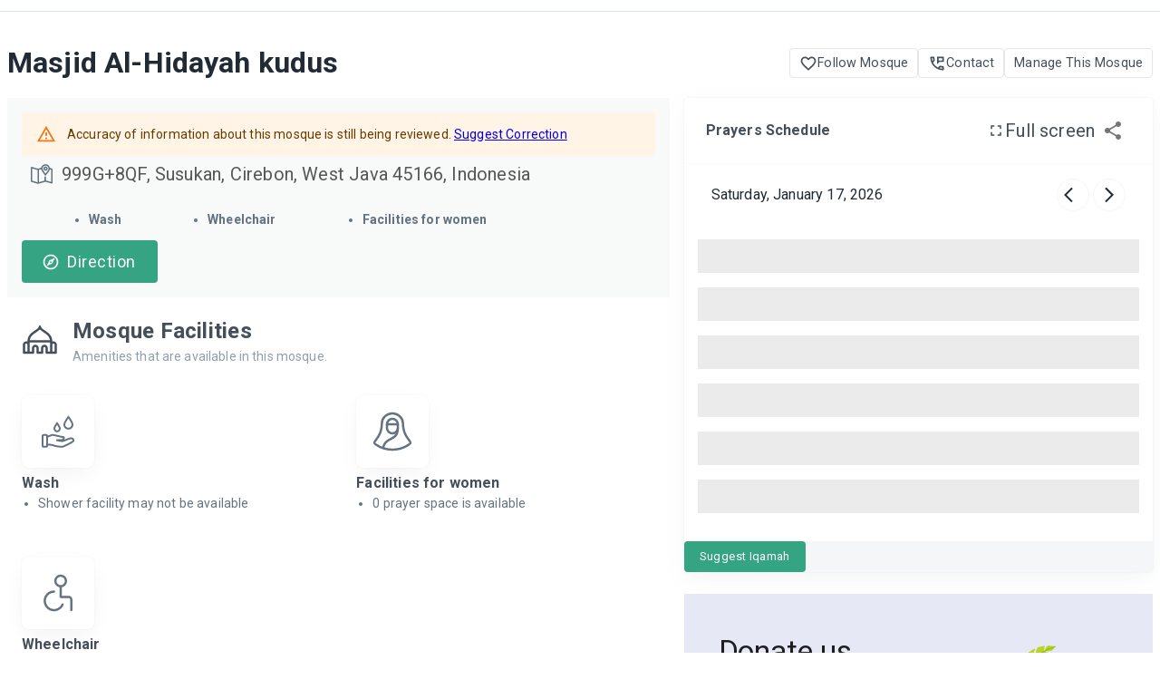

--- FILE ---
content_type: application/javascript; charset=UTF-8
request_url: https://prayersconnect.com/_next/static/chunks/1052-3dd09a416f88fa8b.js
body_size: 30410
content:
"use strict";(self.webpackChunk_N_E=self.webpackChunk_N_E||[]).push([[1052,6832],{6566:(e,a,t)=>{t.d(a,{A:()=>y});var n=t(37876),i=t(64410),r=t(45105),l=t.n(r),s=t(14232),o=t(96031);let c=(0,s.memo)(e=>{let{name:a,paypalButtonId:t}=e;return(0,o.A)("https://www.paypalobjects.com/donate/sdk/donate-sdk.js"),(0,n.jsxs)("div",{id:"donate-button-container",children:[(0,n.jsx)("div",{id:"donate-button"}),(0,n.jsx)(l(),{id:"paypal-donate",children:"\n          var children = document.getElementById('donate-button').children;\n          if (children.length === 0) {\n            typeof window !== 'undefined' && window.PayPal?.Donation?.Button({\n              env: 'production',\n              hosted_button_id: '".concat(t,"',\n              image: {\n                src: 'https://www.paypalobjects.com/en_US/i/btn/btn_donate_SM.gif',\n                alt: 'Donate to ").concat(a," with PayPal button',\n                title: 'PayPal - The safer, easier way to pay online!',\n              },\n            }).render('#donate-button')\n          }\n          ")})]})});var d=t(26321),m=t(91),h=t(53769),u=t(18608),p=t(88562),x=t(31196),C=t(97466),g=t(46084),f=t(81029),j=t(46960);let v=(0,u.n9)()({title:{fontSize:"2rem",lineHeight:"41.6px",color:"#212B36",margin:0,[h.w.breakpoints.down(1080)]:{fontSize:"1.3rem"}},links:{display:"flex",gap:h.w.spacing(2)}}),y=e=>{let{mosque:a}=e,{classes:t}=v(),{name:r,admins_count:l,id:o}=a,[h,u]=(0,s.useState)(!1),{favorites:y}=(0,d.A)(),{t:b}=(0,x.Bd)("mosques");return(0,s.useEffect)(()=>{y.filter(e=>{let{mosque_id:t}=e;return t===a.id}).length>0?u(!0):u(!1)},[a.id,y]),(0,n.jsxs)(i.Ay,{container:!0,justifyContent:"space-between",alignItems:"center",padding:"28px 0",paddingBottom:"2px",children:[(0,n.jsx)("h1",{className:t.title,children:r}),(0,n.jsxs)("div",{className:t.links,children:[(0,n.jsx)(p.A,{url:(0,m.Al)(h?"/subscriptions":"/subscriptions/new/".concat(a.id)),text:b(h?"mosqueHeaderLink.following":"mosqueHeaderLink.followMosque"),Icon:h?g.A:C.A}),(0,n.jsx)(p.A,{Icon:f.A,url:(0,m.MQ)(a,"contact-us"),text:b("mosqueHeaderLink.contact")}),l?(0,n.jsx)(p.A,{Icon:j.A,url:"/members/mosques/manage/".concat(o),text:b("mosqueHeaderLink.manageMosque")}):(0,n.jsx)(p.A,{url:(0,m.MQ)(a,"become-admin"),text:b("mosqueHeaderLink.manageThisMosque")}),a.paypal_button_id&&(0,n.jsx)(c,{name:a.name,paypalButtonId:a.paypal_button_id})]})]})}},9109:(e,a,t)=>{t.d(a,{Bp:()=>i,Dl:()=>h,Iq:()=>m,Yq:()=>r,a1:()=>c,mf:()=>l,rE:()=>d,vB:()=>o});var n=t(44824);function i(e){let a=!(arguments.length>1)||void 0===arguments[1]||arguments[1],t=n.c9.local().setZone(e);return a?t.set({hour:3,minute:0,second:0,millisecond:0}):t}t(61294);let r=function(e){let a=arguments.length>1&&void 0!==arguments[1]?arguments[1]:"MM-dd-yyyy",t=e;return"string"==typeof e&&(t=n.c9.fromISO(e)),t.toFormat(a)},l=function(e){let a=arguments.length>1&&void 0!==arguments[1]?arguments[1]:"MMM dd, yyyy hh:mm a",t=e;return"string"==typeof e&&(t=n.c9.fromISO(e)),t.toFormat(a)};function s(e){return e<10?"0".concat(e):e}function o(e){let a,t;if(!e)return"";if(-1===e.indexOf(":")||e.match(/am|pm/gi))return e;[a,t]=e.split(":"),t*=1;let n=(a*=1)>=12?"PM":"AM";return a>12&&(a%=12),"".concat(s(a),":").concat(s(t)," ").concat(n)}let c=e=>n.c9.fromISO(e,{setZone:!0}).toFormat("HH:mm"),d=e=>e?n.c9.fromISO(e).toFormat("hh:mm a"):"",m=e=>{let a;if(n.c9.isDateTime(e))a="".concat(e.hour,":").concat(e.minute);else{if(null==e||!e.match(/^\d{1,2}:\d{1,2}$/))return"";a=e}let{year:t,month:i,day:r}=n.c9.local(),[l,s]=a.split(":");return n.c9.local(t,i,r,+l,+s,0,0).toISO()},h=function(e,a){let t=arguments.length>2&&void 0!==arguments[2]?arguments[2]:Math.floor;return Math.abs(t(a.diff(e,"days").days))}},14385:(e,a,t)=>{t.d(a,{A:()=>ey});var n=t(37876),i=t(14232),r=t(48230),l=t.n(r),s=t(31196),o=t(18847),c=t.n(o),d=t(31403),m=t(52559),h=t(67578),u=t(70946),p=t(76776),x=t(49794),C=t(74441),g=t(18608),f=t(53769),j=t(9109),v=t(91),y=t(71388),b=t(67202),A=t(64410),w=t(7339),S=t(46347),k=t(60755),M=t(2639),N=t(18107),q=t(92305),Z=t(48625),F=t(56874),I=t(16882),L=t(81041),T=t(44824),B=t(88321);let _=(0,g.n9)()({tableWrapper:{margin:0,padding:0,fontSize:"14px"},headRow:{justifyContent:"center",backgroundColor:"#F9FAFB"},headingsText:{fontWeight:"600",color:"#454F5B",border:0,whiteSpace:"nowrap",overflow:"hidden",textOverflow:"ellipsis"},waqtNameCell:{color:"#637381",fontWeight:"600",border:0,padding:"16px 24px",[q.A.breakpoints.down("md")]:{padding:"16px"}},dataCell:{border:0,padding:"16px",color:"#637381"},disclaimer:{textAlign:"left",border:"0px",paddingLeft:"8px",paddingBottom:"13px"}}),E=e=>{let{schedules:a,isIqamahTimeAvailable:t,timezone:i,activePrayer:r,activeDate:l}=e,{classes:o}=_(),{t:c}=(0,s.Bd)(["common","mosques"]),{isArabicLocale:d}=(0,B.Y)();return(0,n.jsxs)(w.A,{className:o.tableWrapper,children:[(0,n.jsx)(M.A,{children:(0,n.jsxs)(N.A,{className:o.headRow,children:[(0,n.jsx)(k.A,{className:o.headingsText,sx:{padding:{xs:"16px 8px",lg:2}},children:c("prayerSchedule.prayerName",{ns:"mosques"})}),(0,n.jsx)(k.A,{className:o.headingsText,sx:{padding:{xs:"8px",md:"4px"},textAlign:"center"},children:c("prayerSchedule.prayerTime",{ns:"mosques"})}),t&&(0,n.jsx)(k.A,{className:o.headingsText,sx:{padding:{xs:1,lg:2},textAlign:"right"},children:c("prayerSchedule.iqamahTime",{ns:"mosques"})})]})}),(0,n.jsx)(S.A,{children:(0,I.A)(a,(e,a)=>{let s=["sunrise","sunset"].includes(a),m=(0,j.Bp)(i,!1),h=a===r&&m.day===l.day,u=(0,F.J9)(a),p=(0,F.lN)(a),x=(0,L.A)(a,"jummah")?null==e?void 0:e.khutba:null==e?void 0:e.iqamah;if(s)return;let C=d?p:"".concat(c(u)," ").concat(p),g=d?"ar":"en",f=e=>T.c9.fromISO(e,{zone:i}).toLocaleString(T.c9.TIME_SIMPLE,{locale:g,numberingSystem:d?"arab":"latn"});return(0,n.jsxs)(N.A,{sx:{"&.Mui-selected":{backgroundColor:"#F9FAFB"}},selected:h,children:[(0,n.jsx)(k.A,{className:o.waqtNameCell,children:C}),(0,n.jsx)(k.A,{className:o.dataCell,sx:{textAlign:"center",whiteSpace:"nowrap",overflow:"hidden",textOverflow:"ellipsis"},children:e&&f(e.time)}),t&&(0,n.jsx)(k.A,{className:o.dataCell,sx:{textAlign:"right",whiteSpace:"nowrap",overflow:"hidden",textOverflow:"ellipsis"},children:(0,n.jsxs)(A.Ay,{display:"flex",justifyContent:"right",alignItems:"center",children:["na"===x?"Not offered":f(x),(0,n.jsx)("span",{className:o.disclaimer,children:(0,n.jsx)(Z.A,{type:null==e?void 0:e.type,prayerName:a})})]})})]},a)})})]})};var D=t(18877);let z=e=>(0,n.jsx)("svg",{width:"22",height:"22",viewBox:"0 0 22 22",fill:"none",xmlns:"http://www.w3.org/2000/svg",...e,children:(0,n.jsx)("path",{fillRule:"evenodd",clipRule:"evenodd",d:"M11.25 0.25C11.4489 0.25 11.6397 0.329018 11.7803 0.46967C11.921 0.610322 12 0.801088 12 1V2C12 2.19891 11.921 2.38968 11.7803 2.53033C11.6397 2.67098 11.4489 2.75 11.25 2.75C11.0511 2.75 10.8603 2.67098 10.7197 2.53033C10.579 2.38968 10.5 2.19891 10.5 2V1C10.5 0.801088 10.579 0.610322 10.7197 0.46967C10.8603 0.329018 11.0511 0.25 11.25 0.25ZM3.649 3.399C3.78963 3.25855 3.98025 3.17966 4.179 3.17966C4.37775 3.17966 4.56837 3.25855 4.709 3.399L5.102 3.791C5.23869 3.93239 5.31437 4.1218 5.31276 4.31845C5.31114 4.5151 5.23235 4.70325 5.09336 4.84237C4.95437 4.98149 4.7663 5.06046 4.56965 5.06226C4.373 5.06406 4.18352 4.98855 4.042 4.852L3.649 4.459C3.50855 4.31837 3.42966 4.12775 3.42966 3.929C3.42966 3.73025 3.50855 3.53963 3.649 3.399ZM18.851 3.399C18.9914 3.53963 19.0703 3.73025 19.0703 3.929C19.0703 4.12775 18.9914 4.31837 18.851 4.459L18.458 4.852C18.3158 4.98448 18.1278 5.0566 17.9335 5.05317C17.7392 5.04975 17.5538 4.97104 17.4164 4.83362C17.279 4.69621 17.2003 4.51082 17.1968 4.31652C17.1934 4.12222 17.2655 3.93417 17.398 3.792L17.791 3.399C17.9316 3.25855 18.1222 3.17966 18.321 3.17966C18.5198 3.17966 18.7104 3.25855 18.851 3.399ZM10.5 5.803C9.59089 5.93431 8.73212 6.30181 8.00945 6.86879C7.28677 7.43577 6.72546 8.1824 6.38157 9.03414C6.03767 9.88589 5.92322 10.8129 6.04964 11.7227C6.17605 12.6326 6.53892 13.4933 7.102 14.219H15.398C15.9611 13.4933 16.3239 12.6326 16.4504 11.7227C16.5768 10.8129 16.4623 9.88589 16.1184 9.03414C15.7745 8.1824 15.2132 7.43577 14.4906 6.86879C13.7679 6.30181 12.9091 5.93431 12 5.803V10.189L12.72 9.469C12.7892 9.3974 12.872 9.3403 12.9635 9.30104C13.055 9.26178 13.1535 9.24114 13.2531 9.24032C13.3526 9.2395 13.4514 9.25852 13.5435 9.29628C13.6357 9.33403 13.7194 9.38976 13.7898 9.46021C13.8602 9.53066 13.9158 9.61443 13.9535 9.70662C13.9912 9.79881 14.0101 9.89758 14.0092 9.99716C14.0083 10.0967 13.9875 10.1951 13.9482 10.2866C13.9088 10.3781 13.8517 10.4608 13.78 10.53L11.78 12.53C11.6394 12.6705 11.4488 12.7493 11.25 12.7493C11.0512 12.7493 10.8606 12.6705 10.72 12.53L8.72 10.53C8.64631 10.4613 8.58721 10.3785 8.54622 10.2865C8.50523 10.1945 8.48318 10.0952 8.48141 9.99452C8.47963 9.89382 8.49816 9.79379 8.53588 9.7004C8.5736 9.60701 8.62974 9.52218 8.70096 9.45096C8.77218 9.37974 8.85701 9.3236 8.9504 9.28588C9.04379 9.24816 9.14382 9.22963 9.24452 9.23141C9.34523 9.23318 9.44454 9.25523 9.53654 9.29622C9.62854 9.33721 9.71134 9.39631 9.78 9.47L10.5 10.19V5.803ZM5.333 14.25C4.76893 13.2221 4.48232 12.0651 4.50139 10.8928C4.52047 9.72047 4.84457 8.57335 5.44178 7.56439C6.03899 6.55542 6.8887 5.71941 7.90725 5.1387C8.9258 4.55798 10.078 4.25259 11.2505 4.25259C12.423 4.25259 13.5752 4.55798 14.5938 5.1387C15.6123 5.71941 16.462 6.55542 17.0592 7.56439C17.6564 8.57335 17.9805 9.72047 17.9996 10.8928C18.0187 12.0651 17.7321 13.2221 17.168 14.25H21.25C21.4489 14.25 21.6397 14.329 21.7803 14.4697C21.921 14.6103 22 14.8011 22 15C22 15.1989 21.921 15.3897 21.7803 15.5303C21.6397 15.671 21.4489 15.75 21.25 15.75H1.25C1.05109 15.75 0.860322 15.671 0.71967 15.5303C0.579018 15.3897 0.5 15.1989 0.5 15C0.5 14.8011 0.579018 14.6103 0.71967 14.4697C0.860322 14.329 1.05109 14.25 1.25 14.25H5.333ZM0.5 11C0.5 10.8011 0.579018 10.6103 0.71967 10.4697C0.860322 10.329 1.05109 10.25 1.25 10.25H2.25C2.44891 10.25 2.63968 10.329 2.78033 10.4697C2.92098 10.6103 3 10.8011 3 11C3 11.1989 2.92098 11.3897 2.78033 11.5303C2.63968 11.671 2.44891 11.75 2.25 11.75H1.25C1.05109 11.75 0.860322 11.671 0.71967 11.5303C0.579018 11.3897 0.5 11.1989 0.5 11ZM19.5 11C19.5 10.8011 19.579 10.6103 19.7197 10.4697C19.8603 10.329 20.0511 10.25 20.25 10.25H21.25C21.4489 10.25 21.6397 10.329 21.7803 10.4697C21.921 10.6103 22 10.8011 22 11C22 11.1989 21.921 11.3897 21.7803 11.5303C21.6397 11.671 21.4489 11.75 21.25 11.75H20.25C20.0511 11.75 19.8603 11.671 19.7197 11.5303C19.579 11.3897 19.5 11.1989 19.5 11ZM3.5 18C3.5 17.8011 3.57902 17.6103 3.71967 17.4697C3.86032 17.329 4.05109 17.25 4.25 17.25H18.25C18.4489 17.25 18.6397 17.329 18.7803 17.4697C18.921 17.6103 19 17.8011 19 18C19 18.1989 18.921 18.3897 18.7803 18.5303C18.6397 18.671 18.4489 18.75 18.25 18.75H4.25C4.05109 18.75 3.86032 18.671 3.71967 18.5303C3.57902 18.3897 3.5 18.1989 3.5 18ZM6.5 21C6.5 20.8011 6.57902 20.6103 6.71967 20.4697C6.86032 20.329 7.05109 20.25 7.25 20.25H15.25C15.4489 20.25 15.6397 20.329 15.7803 20.4697C15.921 20.6103 16 20.8011 16 21C16 21.1989 15.921 21.3897 15.7803 21.5303C15.6397 21.671 15.4489 21.75 15.25 21.75H7.25C7.05109 21.75 6.86032 21.671 6.71967 21.5303C6.57902 21.3897 6.5 21.1989 6.5 21Z",fill:"#FFAC82"})}),H=e=>(0,n.jsxs)("svg",{width:"25",height:"24",viewBox:"0 0 25 24",fill:"none",xmlns:"http://www.w3.org/2000/svg",...e,children:[(0,n.jsx)("path",{d:"M8.75 22H16.75M5.75 19H19.75M2.75 16H22.75",stroke:"#FFD666",strokeWidth:"1.5",strokeLinecap:"round",strokeLinejoin:"round"}),(0,n.jsx)("path",{d:"M12.7498 6C11.5951 5.99994 10.4648 6.3331 9.49476 6.95951C8.52467 7.58592 7.75595 8.47896 7.28085 9.53145C6.80576 10.5839 6.64447 11.7512 6.81635 12.8931C6.98823 14.035 7.48597 15.103 8.24984 15.969H17.2498C18.0137 15.103 18.5115 14.035 18.6833 12.8931C18.8552 11.7512 18.6939 10.5839 18.2188 9.53145C17.7437 8.47896 16.975 7.58592 16.0049 6.95951C15.0348 6.3331 13.9046 5.99994 12.7498 6Z",stroke:"#FFD666",strokeWidth:"1.5"}),(0,n.jsx)("path",{d:"M12.7502 9.99995L13.2802 9.46995C13.1395 9.3295 12.9489 9.25061 12.7502 9.25061C12.5514 9.25061 12.3608 9.3295 12.2202 9.46995L12.7502 9.99995ZM14.2202 12.53C14.2888 12.6036 14.3716 12.6627 14.4636 12.7037C14.5556 12.7447 14.6549 12.7668 14.7556 12.7685C14.8563 12.7703 14.9564 12.7518 15.0498 12.7141C15.1431 12.6764 15.228 12.6202 15.2992 12.549C15.3704 12.4778 15.4266 12.3929 15.4643 12.2995C15.502 12.2062 15.5205 12.1061 15.5187 12.0054C15.517 11.9047 15.4949 11.8054 15.4539 11.7134C15.4129 11.6214 15.3538 11.5386 15.2802 11.47L14.2202 12.53ZM10.2202 11.47C10.1465 11.5386 10.0874 11.6214 10.0464 11.7134C10.0054 11.8054 9.98334 11.9047 9.98156 12.0054C9.97979 12.1061 9.99831 12.2062 10.036 12.2995C10.0738 12.3929 10.1299 12.4778 10.2011 12.549C10.2723 12.6202 10.3572 12.6764 10.4506 12.7141C10.5439 12.7518 10.644 12.7703 10.7447 12.7685C10.8454 12.7668 10.9447 12.7447 11.0367 12.7037C11.1287 12.6627 11.2115 12.6036 11.2802 12.53L10.2202 11.47ZM13.5002 16V9.99995H12.0002V16H13.5002ZM12.2202 10.53L14.2202 12.53L15.2802 11.47L13.2802 9.46995L12.2202 10.53ZM12.2202 9.46995L10.2202 11.47L11.2802 12.53L13.2802 10.53L12.2202 9.46995Z",fill:"#FFD666"}),(0,n.jsx)("path",{d:"M12.75 2V3M22.75 12H21.75M3.75 12H2.75M19.82 4.93L19.428 5.323M6.072 5.322L5.679 4.929",stroke:"#FFD666",strokeWidth:"1.5",strokeLinecap:"round"})]});var R=t(44193),V=t(66934);let O=(0,g.n9)()({container:{padding:"24px",gap:"8px",[q.A.breakpoints.down("lg")]:{gap:"4px",padding:"16px"}},cardContainer:{display:"flex",alignItems:"center",justifyContent:"center",flexDirection:"column",border:"1px solid #F4F6F8",borderRadius:"8px",width:"100%",minHeight:"max-content",padding:"8px 0 10px 0",boxShadow:"0px 2px 10px 0px #CACACA26"},cardMedia:{width:"60px",textAlign:"center",padding:"7px 0",borderBottom:"1px solid #F4F6F8"},cardContent:{fontSize:"0.75rem",display:"flex",flexDirection:"column",textAlign:"center"}}),P=e=>{let{schedule:a}=e,{icon:t,name:i,time:r}=a,{classes:l}=O(),{t:o}=(0,s.Bd)("common");return(0,n.jsxs)("div",{className:l.cardContainer,children:[(0,n.jsx)("div",{className:l.cardMedia,children:t}),(0,n.jsxs)("div",{className:l.cardContent,children:[(0,n.jsx)("span",{style:{color:"#212B36"},children:o(i)}),(0,n.jsx)("span",{style:{color:"#637381"},children:r})]})]})},W=e=>{let{schedules:a}=e,{classes:t}=O(),i={fajr:(0,n.jsx)(R.A,{}),sunrise:(0,n.jsx)(H,{}),sunset:(0,n.jsx)(z,{}),maghrib:(0,n.jsx)(V.A,{})},r={fajr:"publicNames.suhur",maghrib:"publicNames.iftar"},l=["fajr","sunrise","maghrib","sunset"],s=Object.entries(a).filter(e=>{let[a]=e;return l.includes(a)}).map(e=>{let[a,t]=e;return{name:r[a]||(0,F.J9)(a),time:t.time_human,icon:i[a]}});return(0,n.jsx)(A.Ay,{container:!0,justifyContent:"space-between",className:t.container,children:s.map((e,a)=>(0,n.jsx)(A.Ay,{item:!0,xs:!0,children:(0,n.jsx)(P,{schedule:e})},a))})};var K=t(47737),U=t(68284),J=t(54989),G=t(42316),X=t(51320),$=t(14676),Q=t(31920),Y=t(92255),ee=t(82851),ea=t.n(ee),et=t(41577),en=t(53696);let ei=(0,g.n9)()({tableWrapper:{margin:0,padding:0},headRow:{justifyContent:"center",backgroundColor:"#F9FAFB"},headingsText:{fontWeight:"550",color:"#454F5B",border:0,[q.A.breakpoints.down(768)]:{fontSize:"12px"}},waqtNameCell:{color:"#637381",fontWeight:"600",border:0,padding:"10px 16px",textTransform:"capitalize",[q.A.breakpoints.down(768)]:{fontSize:"12px"}},dataCell:{border:0,padding:"10px",color:"#637381",[q.A.breakpoints.down("sm")]:{fontSize:"12px"}},timePickerInput:{"& .MuiOutlinedInput-root":{fontSize:"14px"},"& .MuiOutlinedInput-notchedOutline":{borderColor:"#F9FAFB"}},submitButton:{width:"100%",display:"flex",alignItem:"end"}}),er=e=>{var a,t;let{mosque:r,schedules:l,isIqamahTimeAvailable:o,timezone:c}=e,{currentUser:d}=(0,i.useContext)(Q.A),{classes:m}=ei(),{t:u}=(0,s.Bd)(["common","mosques"]),[p,C]=(0,i.useState)(!1),[g,f]=(0,i.useState)(!1),[j,v]=(0,i.useState)(!1),[y,b]=(0,i.useState)({startDate:T.c9.now().toJSDate(),endDate:T.c9.now().plus({days:3}).toJSDate()}),[A,q]=(0,i.useState)({}),[Z,F]=(0,i.useState)(""),B=(0,i.useCallback)(e=>{b(e),v(!1)},[]),_=(0,i.useCallback)((e,a)=>{a&&q(t=>({...t,[e]:a}))},[]),E=(0,i.useMemo)(()=>({start:y.startDate?T.c9.fromJSDate(y.startDate).toFormat("yyyy-LL-dd"):"",end:y.endDate?T.c9.fromJSDate(y.endDate).toFormat("yyyy-LL-dd"):""}),[y]),{mutate:D}=(0,et.Fe)(),z=(0,i.useCallback)(()=>{D({iqamahData:{...ea().mapValues(A,e=>e.toFormat("HH:mm")),from_date:E.start,to_date:E.end},mosqueId:r.id,user:d,note:Z},{onSuccess:()=>{C(!1),q({}),F("")},onError:e=>{console.error(e)}})},[A,E,r.id,d,Z,D]);return(0,n.jsxs)(n.Fragment,{children:[(0,n.jsx)(K.A,{color:"primary",variant:"contained",onClick:()=>{if(!d)return f(!0);C(!0)},children:u("suggestIqamah.suggestIqamahButtonLabel")}),(0,n.jsxs)(J.A,{modalTitle:u("suggestIqamah.submissionPromptQuestion"),open:g,handleClose:()=>f(!1),closeOnBackdropClick:!1,children:[(0,n.jsx)(h.A,{sx:{textAlign:"center",marginBottom:"16px"}}),(0,n.jsxs)(h.A,{sx:{display:"flex",justifyContent:"center",gap:"16px"},children:[(0,n.jsx)(Y.A,{}),(0,n.jsx)(K.A,{color:"primary",variant:"contained",onClick:()=>{C(!0),f(!1)},children:u("suggestIqamah.anonymousSubmissionButtonLabel")})]})]}),(0,n.jsx)(G.g,{onChange:B,customProps:{onSubmit:e=>{B(e)},onCloseCallback:()=>v(!1)},modalProps:{open:j,onClose:()=>v(!1),sx:{top:"18%",left:{lg:"24%",md:"12%",sm:"2%",xs:"10%"}}}}),(0,n.jsxs)(J.A,{modalTitle:"Suggest New Iqamah Times",open:p,handleClose:()=>C(!1),closeOnBackdropClick:!1,children:[(0,n.jsxs)(h.A,{style:{display:"flex",gap:"3px",alignItems:"center",justifyContent:"center",margin:"6px 0"},className:m.dataCell,children:[(0,n.jsx)(h.A,{children:"Select Date Range:"}),(0,n.jsx)("br",{}),(0,n.jsx)(x.A,{variant:"body1",children:"".concat(null==y||null==(a=y.startDate)?void 0:a.toLocaleDateString("en-US",{day:"2-digit",month:"short",year:"numeric"})," - ").concat(null==y||null==(t=y.endDate)?void 0:t.toLocaleDateString("en-US",{day:"2-digit",month:"short",year:"numeric"}))}),(0,n.jsx)($.A,{sx:{cursor:"pointer",fontSize:{md:"17px",xs:"14px",marginBottom:"3px"}},onClick:()=>v(!0)})]}),(0,n.jsxs)(w.A,{className:m.tableWrapper,children:[(0,n.jsx)(M.A,{children:(0,n.jsxs)(N.A,{className:m.headRow,children:[(0,n.jsx)(k.A,{className:m.headingsText,children:u("prayerSchedule.prayerName",{ns:"mosques"})}),(0,n.jsx)(k.A,{className:m.headingsText,children:u("prayerSchedule.adhanTime",{ns:"mosques"})}),o&&(0,n.jsx)(k.A,{className:m.headingsText,children:u("prayerSchedule.iqamahTime",{ns:"mosques"})})]})}),(0,n.jsx)(S.A,{children:(0,I.A)(l,(e,a)=>{if(new Set(["sunrise","sunset","jummah","jummah1"]).has(a))return null;let t=(0,L.A)(a,"jummah")?null==e?void 0:e.khutba:null==e?void 0:e.iqamah;return(0,n.jsxs)(N.A,{children:[(0,n.jsx)(k.A,{className:m.waqtNameCell,children:"".concat(u(a))}),(0,n.jsx)(k.A,{className:m.dataCell,children:u("formattedTime",{ns:"common",time:new Date(e.time),timeZone:c,hour:"2-digit",minute:"2-digit",hour12:!0})}),(0,n.jsxs)(k.A,{className:m.dataCell,sx:{marginTop:"8px"},children:[(0,n.jsx)(X.A,{className:m.timePickerInput,value:A[a]||("na"!==t?T.c9.fromJSDate(new Date(t)).setZone(c):null),onChange:e=>_(a,e),disabled:"maghrib"===a,renderInput:e=>(0,n.jsx)(U.A,{...e})}),(0,n.jsx)("br",{}),"maghrib"===a&&(0,n.jsx)(x.A,{color:en.A.error,variant:"caption",children:"Maghrib prayer time is auto-calculated"})]})]},a)})})]}),Object.keys(A).length>0&&(0,n.jsxs)(h.A,{sx:{marginY:"16px"},children:[(0,n.jsx)(x.A,{variant:"h6",sx:{marginBottom:"8px"},children:u("suggestIqamah.suggestedIqamahSchedulesTitle")}),Object.entries(A).map(e=>{var a;let[t,i]=e;return(0,n.jsxs)(x.A,{textTransform:"capitalize",sx:{marginBottom:"4px"},children:[(0,n.jsxs)("strong",{children:[t,":"]})," ",T.c9.fromJSDate(new Date(i.toISO())).isValid?null==(a=A[t])?void 0:a.toFormat("hh:mm a"):"Invalid time"]},t)})]}),(0,n.jsx)(U.A,{fullWidth:!0,label:u("suggestIqamah.notePlaceholder"),value:Z,onChange:e=>F(e.target.value),multiline:!0,rows:3,variant:"outlined"}),(0,n.jsxs)(h.A,{className:m.submitButton,children:[(0,n.jsx)(K.A,{onClick:()=>C(!1),children:"Close"}),(0,n.jsx)(K.A,{sx:{ml:"auto"},onClick:z,children:"Suggest Iqamah Times"})]})]})]})};var el=t(9831),es=t(6003),eo=t(22430),ec=t(41727),ed=t(11580),em=t(58846),eh=t(8616),eu=t(28726),ep=t(85452),ex=t(97685),eC=t(91196);let eg=function(e,a,t){let n=arguments.length>3&&void 0!==arguments[3]?arguments[3]:{},i=async()=>{let n=btoa(t);return(await fetch("/api/iqamah-share?mosque_id=".concat(e,"&for_date=").concat(a,"&content=").concat(n))).url};return(0,eC.I)({queryKey:["iqamahImage",e,a],queryFn:i,enabled:n.enabled})},ef=e=>{let{prayerTimes:a,mosqueName:t,mosqueLink:r,date:l,mosqueId:s,handleImageUrlChange:o}=e,[c,d]=(0,i.useState)(null),[m,p]=(0,i.useState)(!1),[x,C]=(0,i.useState)(!1),[g,f]=(0,i.useState)(""),[j,v]=(0,i.useState)(""),[y,b]=(0,i.useState)(!1);(0,i.useEffect)(()=>{f(window.location.origin);let e=navigator.userAgent||"";p(/android|iphone|ipad|ipod/i.test(e.toLowerCase())),C("function"==typeof navigator.share)},[]);let A=(0,i.useMemo)(()=>"".concat(g).concat(r),[r,g]),w=(0,i.useMemo)(()=>{var e,n,i,r,l,s;return a?"As Salam alaikum.\n\nHere are the Iqamah times for ".concat(t,":\n\n")+"Fajr: ".concat(null==a||null==(e=a.fajr)?void 0:e.iqamah_human,"\n")+"Dhuhr: ".concat(null==a||null==(n=a.dhuhr)?void 0:n.iqamah_human,"\n")+"Asr: ".concat(null==a||null==(i=a.asr)?void 0:i.iqamah_human,"\n")+"Maghrib: ".concat((null==a||null==(r=a.maghrib)?void 0:r.iqamah_human)||"10m after Sunset","\n")+"Isha: ".concat(null==a||null==(l=a.isha)?void 0:l.iqamah_human,"\n")+"Jumuah: ".concat((null==a||null==(s=a.jummah1)?void 0:s.khutba_human)||"N/A","\n\n")+"For More info: ".concat(A,"\n"):""},[t,a,A]),S=(0,i.useMemo)(()=>a?Object.keys(a).reduce((e,t)=>{var n,i;return e[t]={time_human:(null==(n=a[t])?void 0:n.time_human)||"",iqamah_human:(null==(i=a[t])?void 0:i.iqamah_human)||""},e},{}):{},[a]),{refetch:k}=eg(s,l,JSON.stringify(S),{enabled:y}),M=(0,i.useCallback)(async e=>{b(!0),d(e.currentTarget);let{data:a}=await k();o(a),v(a)},[s,l,S,o]),N=(0,i.useCallback)(()=>{d(null)},[]),q=(0,i.useCallback)(async()=>{if(navigator.clipboard)try{await navigator.clipboard.writeText(w),ex.Ay.success("Copied to clipboard!")}catch(e){console.error("Clipboard Error:",e),ex.Ay.error("Failed to copy. Please try again.")}else ex.Ay.error("Clipboard API is not available on this device.");d(null)},[w]),Z=(0,i.useCallback)(async()=>{if(x)try{await navigator.share({title:"Iqamah Times",text:w,url:j})}catch(e){console.error("Error sharing:",e)}else q();d(null)},[x,w,j,q]);return(0,n.jsxs)(h.A,{children:[(0,n.jsx)(eo.A,{title:"Share",children:(0,n.jsx)(u.A,{onClick:m?Z:M,"aria-label":"Share Iqamah times",children:(0,n.jsx)(ec.A,{})})}),(0,n.jsxs)(el.A,{anchorEl:c,open:!!c,onClose:N,children:[(0,n.jsx)(eu.A,{url:j,hashtag:"Check out the Iqamah times for ".concat(t," today:"),children:(0,n.jsxs)(es.A,{children:[(0,n.jsx)(ed.A,{sx:{marginRight:1}})," Share on Facebook"]})}),(0,n.jsx)(es.A,{sx:{display:"flex"},children:(0,n.jsx)(ep.A,{title:w.replace(A,""),url:A,children:(0,n.jsxs)(h.A,{display:"flex",children:[" ",(0,n.jsx)(em.A,{sx:{marginRight:1}}),"Share on WhatsApp"," "]})})}),(0,n.jsxs)(es.A,{onClick:q,children:[(0,n.jsx)(eh.A,{sx:{marginRight:1}}),"Copy to Clipboard"]})]})]})},ej=c()(()=>t.e(1285).then(t.bind(t,61285)),{loadableGenerated:{webpack:()=>[61285]},ssr:!1}),ev=(0,g.n9)()({container:{marginBottom:"8px",borderRadius:"4px",boxShadow:"0px 8px 24px -4px rgba(145, 158, 171, 0.12), 0px 0px 2px 0px rgba(145, 158, 171, 0.2)",[f.w.breakpoints.down("md")]:{boxShadow:"none"}},headings:{color:"#454F5B",display:"flex",alignItems:"center",justifyContent:"space-between",borderBottom:"1px solid rgba(249, 250, 251, 1)",padding:"0.8em 1.2em",fontSize:"1.25rem",[f.w.breakpoints.down("lg")]:{fontSize:"1.125rem"},[f.w.breakpoints.down("md")]:{padding:"0.5em 1em",fontSize:"1rem"}},headingTitle:{fontWeight:600},tvMode:{fontSize:"0.875rem",textDecoration:"none",padding:"6px 9px",border:"1px solid #F4F6F8",borderRadius:"8px",display:"flex",color:"#454F5B","&:hover":{color:(0,C.X4)(f.E.primary.main,.85),borderColor:(0,C.X4)(f.E.primary.main,.85)}},tvIcon:{marginRight:"4px"},dateChanger:{color:"#212B36",display:"flex",alignItems:"center",justifyContent:"space-between",fontSize:"1rem",padding:"1em 1.875em",[f.w.breakpoints.down("lg")]:{fontSize:"0.9rem"},[f.w.breakpoints.down("md")]:{fontSize:"0.875rem",padding:"8px 16px"}},dayNavButton:{border:"1px solid #F4F6F8",width:"36px",height:"36px",color:"#212B36",[f.w.breakpoints.down("md")]:{border:"none"}},instructionWrapper:{display:"flex",gap:"8px",padding:"16px 8px"},wrapper:{backgroundColor:"#F4F6F8",display:"flex",justifyContent:"space-between",alignItems:"center",[f.w.breakpoints.down("md")]:{backgroundColor:"#F9FAFB"}},instruction:{fontSize:"14px",color:"#637381",display:"flex",alignItems:"center",gap:"8px"},disclaimer:{width:"16px",height:"16px",borderRadius:"50%"}}),ey=e=>{let{mosque:a,handleImageUrlChange:t}=e,{t:r}=(0,s.Bd)(["mosques","common"]),o=(0,y.hasFeature)(a.country,"iqamahTimes"),{classes:c}=ev(),[C,g]=(0,i.useState)((0,j.Bp)(a.timezone,!1)),[A,w]=(0,i.useState)(""),{isArabicLocale:S}=(0,B.Y)(),{weekdayLong:k,day:M,monthLong:N,year:q}=C,Z=(0,i.useMemo)(()=>"".concat(k,", ").concat(M," ").concat(N," ").concat(q),[M,N,k,q]),{data:F,isLoading:I}=(0,et.bR)({mosqueId:a.id,forDate:C}),L=(0,i.useMemo)(()=>F?F[C.toISODate()]||[]:a.prayer_times,[a.prayer_times,C,F]),T=(0,i.useMemo)(()=>{if(!I)return(0,y.hasFeature)(a.country,"iqamahTimes")?L?L?(0,n.jsx)(W,{schedules:L}):null:(0,n.jsx)(b.A,{message:r("prayerSchedule.noprayerTimes",{displayDate:Z})}):(0,n.jsx)(b.A,{message:r("prayerSchedule.iqamahNotAvailable",{country:a.country})})},[I,L,a.country,r]);return(0,n.jsxs)(h.A,{className:c.container,children:[(0,n.jsxs)(h.A,{className:c.headings,children:[(0,n.jsx)(x.A,{className:c.headingTitle,children:r("prayerSchedule.prayersSchedule")}),(0,n.jsxs)(h.A,{display:"flex",children:[(0,n.jsx)(l(),{href:(0,v.MQ)(a,"tv"),className:c.tvMode,"aria-label":"Full Screen",legacyBehavior:!0,children:(0,n.jsxs)("div",{style:{display:"flex",alignItems:"center"},children:[(0,n.jsx)(D.A,{fontSize:"small"}),"Full screen"]})}),(0,n.jsx)(ef,{prayerTimes:L,mosqueName:a.name,mosqueLink:(0,v.MQ)(a),date:C.toISODate(),mosqueId:a.id,handleImageUrlChange:t})]})]}),(0,n.jsxs)(h.A,{className:c.dateChanger,children:[(0,n.jsx)("span",{"data-testid":"date",children:r("formattedTime",{ns:"common",time:C,weekday:"long",year:"numeric",month:"long",day:"numeric",timeZone:a.timezone,...S&&{numberingSystem:"arab"}})}),(0,n.jsxs)(h.A,{children:[(0,n.jsx)(u.A,{onClick:()=>g(C.minus({days:1})),title:r("prayerSchedule.previousDay"),className:c.dayNavButton,"aria-label":"Previous Day",children:(0,n.jsx)(d.A,{sx:{fontSize:"20px"}})}),(0,n.jsx)(u.A,{onClick:()=>g(C.plus({days:1})),title:r("prayerSchedule.nextDay"),className:c.dayNavButton,sx:{marginLeft:"4px"},"aria-label":"Next Day",children:(0,n.jsx)(m.A,{sx:{fontSize:"20px"}})})]})]}),L&&!I&&(0,n.jsx)(ej,{prayerTimes:L,hasIqamah:o,setActivePrayer:w,timezone:a.timezone,activeDate:C.day}),I&&(0,n.jsx)(h.A,{style:{padding:"15px"},children:[1,2,3,4,5,6].map(e=>(0,n.jsx)(p.A,{variant:"rectangular",height:37,sx:{marginBottom:"1em"}},e))}),!L&&!I&&(0,n.jsx)(b.A,{message:r("prayerSchedule.noprayerTimes",{displayDate:Z})}),(0,n.jsx)(n.Fragment,{children:T}),L&&!I&&(0,n.jsx)(h.A,{children:(0,n.jsx)(E,{schedules:L,isIqamahTimeAvailable:o,timezone:a.timezone,activePrayer:A,activeDate:C})}),(0,n.jsxs)(h.A,{sx:{display:"flex",justifyContent:"space-between"},className:c.wrapper,children:[o&&(0,n.jsx)(h.A,{className:c.instructionWrapper,children:[{color:f.E.success,name:"prayerSchedule.verified"},{color:f.E.warning,name:"prayerSchedule.prediction"},{color:f.E.error,name:"prayerSchedule.unknown"}].map(e=>{let{color:a,name:t}=e;return(0,n.jsxs)(h.A,{className:c.instruction,children:[(0,n.jsx)("span",{className:c.disclaimer,style:{backgroundColor:a}}),(0,n.jsx)("span",{children:r(t)})]},t)})}),(0,n.jsx)(h.A,{sx:{alignSelf:"center end",marginRight:"4px"},children:(0,n.jsx)(er,{mosque:a,schedules:L,isIqamahTimeAvailable:o,timezone:a.timezone})})]})]})}},23537:(e,a,t)=>{t.d(a,{A:()=>l});var n=t(37876),i=t(11944),r=t(28580);let l=e=>{let{value:a,className:t,isSanitized:l=!1}=e,s=l?a:function(e){let a=arguments.length>1&&void 0!==arguments[1]?arguments[1]:[],t=arguments.length>2&&void 0!==arguments[2]?arguments[2]:[];return(0,i.sanitize)(e,{ALLOWED_TAGS:a,ALLOWED_ATTR:t})}(a,["a"],["href","_blank"]),o=(0,r.a)(s);return(0,n.jsx)("div",{className:t,dangerouslySetInnerHTML:{__html:o}})}},26321:(e,a,t)=>{t.d(a,{A:()=>l});var n=t(14232),i=t(57767),r=t(31920);let l=()=>{let{currentUser:e}=(0,n.useContext)(r.A),[a,t]=(0,n.useState)([]),[l,s]=(0,n.useState)(!1),[o,c]=(0,n.useState)(null),d=(0,n.useCallback)(async()=>{c(null),s(!0);try{let{data:e}=await (0,i.Vg)({url:"/users/subscriptions.json?template=withmosque"});t(e.subscriptions)}catch(e){c(e.message)}finally{s(!1)}},[t,e]);return(0,n.useEffect)(()=>{(null==e?void 0:e.accessToken)&&d()},[d,e]),{favorites:a,error:o,loading:l}}},41577:(e,a,t)=>{t.d(a,{bR:()=>r,LO:()=>o,Fe:()=>u});var n=t(57767),i=t(91196);let r=e=>{let{mosqueId:a,forDate:t,enabled:r}=e,l=t.toISODate();return(0,i.I)({queryKey:["prayersTimes",a,l],queryFn:async()=>{let{data:e}=await (0,n.Vg)({url:"/mosques/".concat(a,"/iqamah/").concat(l,".json")});return e},enabled:!!a&&!!l&&(null==r||r)})};var l=t(18559);let s=e=>{let{mosqueId:a}=e;return["events",a]},o=e=>{let{currentPage:a=1,perPage:t=9,mosqueId:r}=e;return(0,i.I)({queryKey:s({mosqueId:r}),queryFn:async()=>{let{data:e}=await (0,n.Vg)({url:"/mosques/".concat(r,"/events.json"),params:{page:a,per:t}});return e},enabled:e.enabled||!!r,onError:e=>{l.Cp(e)}})};var c=t(91040),d=t(97685),m=t(31196),h=t(40097);let u=()=>{let{t:e}=(0,m.Bd)("common");return(0,h.n)({mutationKey:["suggestIqamahTime"],mutationFn:async e=>{let{status:a}=await c.A.post("/api/iqamah-suggestion",e);if(200!==a&&204!==a)throw Error("Unexpected response from the server.")},onSuccess:()=>{d.Ay.success(e("suggestIqamah.submissionSuccessMessage"))},onError:a=>{console.error("Error submitting iqamah times:",a),d.Ay.error(e("suggestIqamah.submissionErrorMessage"))}})}},44193:(e,a,t)=>{t.d(a,{A:()=>i});var n=t(37876);let i=e=>(0,n.jsxs)("svg",{width:"25",height:"24",viewBox:"0 0 25 24",fill:"none",xmlns:"http://www.w3.org/2000/svg",...e,children:[(0,n.jsx)("path",{d:"M23.0982 13.4546C24.5348 10.7179 21.6147 8.82 17.7968 7.88925C18.084 7.23637 18.1673 6.38175 17.3573 5.56575C16.3185 4.52137 17.0089 3 17.0089 3C17.0089 3 14.8287 5.01113 16.2053 6.39788C16.713 6.909 16.9774 7.35787 17.1038 7.73325C16.0498 7.516 14.9826 7.36893 13.9092 7.293C14.2298 6.4215 14.2609 5.32687 13.2507 4.27875C11.8677 2.84212 12.7887 0.75 12.7887 0.75C12.7887 0.75 9.88128 3.51525 11.7169 5.42175C12.387 6.117 12.7399 6.729 12.9109 7.242C11.7732 7.20788 10.6782 7.25775 9.70541 7.39387C9.82128 6.83325 9.72453 6.18863 9.10616 5.56612C8.06741 4.52175 8.75816 3 8.75816 3C8.75816 3 6.57753 5.01113 7.95453 6.39788C8.38578 6.83213 8.63853 7.21987 8.78366 7.55775C8.61941 7.59375 8.46003 7.63275 8.30666 7.67512C3.56591 7.2315 1.49816 8.211 2.44278 10.1325C0.794282 11.781 1.41378 13.6624 3.47666 15.102C4.55291 19.5349 4.83003 23.25 12.936 23.25C20.169 23.25 21.1684 20.2913 22.0643 16.5045C24.7523 15.9694 24.1797 14.6809 23.0982 13.4546ZM22.428 13.0118C21.5277 14.9318 17.6202 16.377 12.936 16.377C8.25228 16.377 4.34478 14.9318 3.44403 13.0118C3.42491 12.9548 3.40653 12.8955 3.38816 12.8378C3.81716 11.7495 5.21141 10.8053 7.16966 10.173C6.70953 10.6178 6.61391 11.2819 7.82478 11.5147C8.17128 11.5815 9.12266 11.3505 8.70678 10.17C8.64866 10.005 8.55378 9.89437 8.43716 9.82763C9.78266 9.51975 11.31 9.34237 12.936 9.34237C13.1183 9.34237 13.2972 9.34875 13.4768 9.35287C12.5385 9.68587 11.7732 10.7119 13.689 11.0145C14.112 11.0813 15.2734 10.8502 14.7657 9.66975C14.7213 9.56453 14.6502 9.47275 14.5594 9.4035C16.3545 9.5355 17.9809 9.88125 19.2957 10.3796C18.1395 10.3151 16.857 11.0276 18.9109 12.0308C19.3515 12.246 20.6903 12.4436 20.5062 11.1401C20.4928 11.046 20.4596 10.9557 20.4087 10.8754C21.4598 11.4292 22.1929 12.1009 22.4835 12.8378L22.428 13.0118Z",fill:"#FFAB00"}),(0,n.jsx)("path",{d:"M10.4389 13.8154C11.6513 13.8154 12.4598 12.7192 13.0932 12.2902C13.9782 11.6902 16.2034 11.4562 14.2437 11.409C12.3848 11.3644 10.0898 12.8734 8.55605 12.7695C6.01655 12.597 8.61755 13.8154 10.4389 13.8154ZM13.0587 16.0549C13.4869 16.1374 14.6641 15.8516 14.1492 14.3917C13.5676 12.7399 10.0467 15.4751 13.0587 16.0549ZM6.39268 12.4417C5.98355 11.8642 5.3903 11.1319 5.14468 11.5132C4.80905 12.0349 4.7033 13.0845 4.94705 13.131C6.85805 13.4974 6.72418 12.9094 6.39268 12.4417ZM17.5021 12.6757C17.8467 12.249 17.1586 11.2219 16.7168 11.4015C16.0253 11.6827 15.6267 11.4922 15.3229 11.919C14.6116 12.9184 17.0337 13.2551 17.5021 12.6757ZM17.2868 13.8986C16.7911 13.68 16.9081 14.4124 16.1757 13.8247C15.6514 13.404 14.5234 14.4652 15.2674 15.186C16.0954 15.9881 16.3159 15.2257 16.6639 15.2899C17.3712 15.42 18.5873 14.4724 17.2868 13.8986ZM9.04355 14.1491C8.78518 13.8949 8.43868 14.2016 8.24293 14.5759C8.04905 14.4806 7.89118 14.4585 7.89118 14.4585C7.74305 14.0362 7.30243 13.7467 7.30243 13.7467C7.30243 13.7467 7.34255 14.1859 7.40068 14.4C6.91393 14.2271 6.89893 13.3571 6.89893 13.3571C6.89893 13.3571 6.5723 13.5525 6.60193 13.8844C6.06605 13.452 5.60968 13.6541 5.60968 13.6541C5.60968 13.6541 6.28955 14.0366 6.3833 14.2946C6.00155 14.3242 5.7788 14.4562 5.64905 14.7634C5.64943 14.766 6.40355 14.4045 6.96155 14.6655C6.74143 14.8455 6.85093 15.2951 6.85093 15.2951C7.3703 14.7446 7.78505 14.8035 8.11693 14.9021C8.0768 15.0705 8.07943 15.2242 8.15068 15.3176C8.7263 16.0744 10.7314 15.9041 11.2699 15.3446C11.9221 14.6677 10.1101 15.1987 9.04355 14.1491Z",fill:"#FFAB00"}),(0,n.jsx)("path",{d:"M10.4599 11.2988C10.2893 11.6415 10.2882 11.9003 10.4854 12.1695C10.4881 12.1703 10.5649 11.3378 11.0753 10.9928C11.1169 11.274 11.5587 11.4105 11.5587 11.4105C11.2054 10.1595 12.2367 10.0943 12.2318 9.64539C11.6851 9.69151 11.3746 10.089 11.3746 10.089C10.9362 9.99939 10.4611 10.2285 10.4611 10.2285C10.4611 10.2285 10.8589 10.4194 11.0723 10.4798C10.6741 10.8086 9.91957 10.3748 9.91957 10.3748C9.91957 10.3748 9.91957 10.7558 10.2196 10.9001C9.57345 11.1383 9.5127 11.6333 9.5127 11.6333C9.5127 11.6333 10.1899 11.2466 10.4599 11.2988ZM20.0416 13.0073C20.1968 12.7125 19.9703 12.4061 19.9703 12.4061C19.9703 12.4061 19.6219 13.2038 19.1063 13.1764C19.2421 13.0009 19.4483 12.6109 19.4483 12.6109C19.4483 12.6109 18.9301 12.7095 18.6308 13.0421C18.6308 13.0421 18.1448 12.9075 17.6783 13.1955C17.9416 13.5593 18.8093 12.9979 19.2694 14.2136C19.2694 14.2136 19.5432 13.8413 19.4093 13.5904C20.0251 13.5638 20.5823 14.187 20.5842 14.1848C20.5819 13.851 20.4274 13.644 20.0858 13.47C20.2718 13.2679 21.0466 13.176 21.0466 13.176C21.0466 13.176 20.7031 12.8141 20.0416 13.0073Z",fill:"#FFAB00"})]})},48625:(e,a,t)=>{t.d(a,{A:()=>d});var n=t(37876),i=t(67578),r=t(22430),l=t(74441),s=t(31196),o=t(53769);let c=(0,t(18608).n9)()({icon:{width:"8px",height:"8px",borderRadius:"100%"}}),d=e=>{let{type:a,prayerName:t}=e,[d,m]=function(e,a){let t=null,n=(0,l.X4)(o.E.black,.1);if("maghrib"===a)return[e&&"na"!==e?"iqamahDisclaimer.maghribTooltip":null,o.E.primary.main];switch(e){case"waqt":t="iqamahDisclaimer.waqtTooltip",n=o.E.warning;break;case"prediction":t="iqamahDisclaimer.predictionTooltip",n=o.E.warning;break;case"record":t="iqamahDisclaimer.tooltipOk",n=o.E.success;break;case"implicit":t="iqamahDisclaimer.implicitTooltip",n=o.E.success;break;default:return[null,""]}return[t,n]}(a,t),{classes:h}=c(),{t:u}=(0,s.Bd)("common");return null===d?null:(0,n.jsx)(r.A,{title:u(d)||" ","data-testid":"iqamah-indicator",children:(0,n.jsx)(i.A,{className:h.icon,sx:{backgroundColor:m}})})}},54989:(e,a,t)=>{t.d(a,{A:()=>x});var n=t(37876),i=t(33188),r=t(67578),l=t(5596),s=t(3034),o=t(47866),c=t(70946),d=t(49794),m=t(18608);t(14232);let h=(0,m.n9)()({root:{margin:0,padding:"16px"},closeButton:{color:"#9e9e9e"}}),u=e=>{let{classes:a}=h(),{children:t,onModalRight:l,onClose:s,...m}=e;return(0,n.jsx)(o.A,{className:a.root,...m,children:(0,n.jsxs)(r.A,{display:"flex",children:[(0,n.jsx)(r.A,{width:"70%",children:(0,n.jsx)(d.A,{variant:"h6",children:t})}),(0,n.jsxs)(r.A,{sx:{display:"flex",width:"30%",justifyContent:"flex-end",alignItems:"center"},children:[l,(0,n.jsx)(r.A,{children:(0,n.jsx)(c.A,{"aria-label":"close",className:a.closeButton,onClick:()=>s("cancel"),children:(0,n.jsx)(i.A,{})})})]})]})})},p=(0,m.Xy)(s.A,e=>({root:{padding:e.spacing(2)}})),x=e=>{let{open:a=!1,modalTitle:t="Modal Title",handleClose:i,HeaderRight:r,children:s}=e;return(0,n.jsx)("div",{children:(0,n.jsxs)(l.A,{maxWidth:"lg",onClose:i,"aria-labelledby":"customized-dialog-title",open:a,children:[(0,n.jsx)(u,{id:"customized-dialog-title",onModalRight:r,onClose:i,children:t}),(0,n.jsx)(p,{dividers:!0,children:s})]})})}},56874:(e,a,t)=>{t.d(a,{J9:()=>o,lN:()=>l,pk:()=>s});var n=t(25725),i=t(35268),r=t(77409);let l=e=>{let a={fajr:"الفجر",dhuhr:"الظهر‎",asr:"العصر‎",maghrib:"المغرب‎",isha:"العشاء‎",jumuah:"الجمعة‎",jummah1:"الجمعة‎",jummah2:"الجمعة‎",jummah3:"الجمعة‎",sunset:"الغروب",sunrise:"الشروق"};return(0,n.A)(a,e)?a[e]:""};function s(e){let a=arguments.length>1&&void 0!==arguments[1]&&arguments[1],t={fazr:"Fajr",duhr:"Dhuhr",dhuhr:"Dhuhr",asr:"'Asr",maghrib:"Maghrib",isha:"Isha'",jummah:"Jumu'ah",jummah1:"Jumu'ah",jummah2:"Jumu'ah (2nd prayer)",jummah3:"Jumu'ah (3rd prayer)",odhu:"Wudu"},s=(0,n.A)(t,e)?t[e]:(0,i.A)(e);return a?"".concat(s," ").concat(l((0,r.A)(s))):s}function o(e){let a={fajr:"publicNames.fazr",duhr:"publicNames.duhr",dhuhr:"publicNames.dhuhr",asr:"publicNames.asr",maghrib:"publicNames.maghrib",isha:"publicNames.isha",jummah:"publicNames.jummah",jummah1:"publicNames.jummah1",jummah2:"publicNames.jummah2",jummah3:"publicNames.jummah3",odhu:"publicNames.odhu",sunrise:"publicNames.sunrise",sunset:"publicNames.sunset"};return(0,n.A)(a,e)?a[e]:(0,i.A)(e)}},57732:(e,a,t)=>{t.d(a,{A:()=>x});var n=t(37876),i=t(74441),r=t(18608),l=t(81041),s=t(48230),o=t.n(s),c=t(89099),d=t(14232),m=t(53769),h=t(31196),u=t(8169);let p=(0,r.n9)()({link:{textTransform:"capitalize",color:m.E.black,padding:"8px 20px",width:"100%",whiteSpace:"nowrap",textAlign:"center",transition:"color 0.2s ease",textDecoration:"none","&:hover":{color:m.E.primary.main}},activeLink:{fontWeight:"bold"},verticalMenu:{fontWeight:"normal",textAlign:"left",padding:"6px 14px",width:"240px",borderRadius:"8px",marginBottom:m.w.spacing(1),whiteSpace:"nowrap",overflow:"hidden",textOverflow:"ellipsis","&:hover":{backgroundColor:(0,i.X4)(m.E.black,.08)}},verticalMenuActive:{fontWeight:"bold",backgroundColor:"".concat((0,i.X4)(m.E.black,.08))},annotation:{backgroundColor:"#34A482",color:"white",borderRadius:"8px",marginLeft:"3px",fontSize:"8px",fontWeight:"400",position:"absolute",padding:"2px 5px",bottom:0,textTransform:"uppercase"}}),x=e=>{let{children:a,name:t,route:i,matcher:r,isVerticalMenu:s,signedUser:m,persistLocation:x,annotation:C,className:g,translationKey:f}=e,{classes:j,cx:v}=p(),y=(0,c.useRouter)(),{t:b}=(0,h.Bd)("common"),{pathname:A}=y||{pathname:""},w=(0,l.A)(A,r),S="string"==typeof i,{isSmallScreen:k}=(0,u.P)(),M=(0,d.useMemo)(()=>k?{right:"80px",marginBottom:"1.1rem"}:{marginBottom:"0.8rem",marginLeft:"3px"},[k]),N=(0,d.useMemo)(()=>a||f&&b(f)||t,[a,f,b,t]);return m&&!x?null:(0,n.jsx)(o(),{href:S?i:"#",passHref:!0,legacyBehavior:!0,children:(0,n.jsxs)("a",{onClick:()=>{i&&"function"==typeof i&&i()},className:v({[j.link]:!0,[j.activeLink]:w&&!s,[j.verticalMenu]:s,[j.verticalMenuActive]:s&&w,[g||""]:!!(null==g?void 0:g.length)}),children:[N,C&&(0,n.jsx)("sup",{style:M,className:j.annotation,children:C})]})})}},57767:(e,a,t)=>{t.d(a,{$P:()=>s,Al:()=>o,Vg:()=>r,mu:()=>l});var n=t(91040),i=t(95666);let r=async e=>{let{url:a,params:t={}}=e;return d(a,t,"get",null,c(await (0,i.__)()))},l=async e=>{let{url:a,data:t,params:n={}}=e;return d(a,n,"put",t,c(await (0,i.__)()))},s=async e=>{let{url:a,data:t,headers:n={},params:r={}}=e;return d(a,r,"post",t,{...c(await (0,i.__)()),...n})},o=async e=>{let{url:a,params:t={}}=e;return d(a,t,"delete",null,c(await (0,i.__)()))};function c(e){return{Authorization:"Bearer ".concat(e)}}async function d(e){let a=arguments.length>1&&void 0!==arguments[1]?arguments[1]:{},t=arguments.length>2?arguments[2]:void 0,r=arguments.length>3?arguments[3]:void 0,l=arguments.length>4&&void 0!==arguments[4]?arguments[4]:{},s={url:"/api/proxy",method:"post",timeout:2e4,data:{data:r,method:t.toLowerCase(),query:a,path:e,token:await (0,i.__)(),headers:l}};return(0,n.A)(s)}},66934:(e,a,t)=>{t.d(a,{A:()=>i});var n=t(37876);let i=e=>(0,n.jsx)("svg",{width:"24",height:"24",viewBox:"0 0 24 24",fill:"none",xmlns:"http://www.w3.org/2000/svg",...e,children:(0,n.jsx)("path",{d:"M16.5 6.9375C16.2969 6.9375 16.1211 6.86328 15.9727 6.71484C15.8242 6.56641 15.75 6.39062 15.75 6.1875C15.75 5.78906 15.8242 5.40625 15.9727 5.03906C16.1211 4.67188 16.3398 4.34766 16.6289 4.06641L17.5547 3.12891C17.8516 2.83203 18 2.47656 18 2.0625C18 1.85938 18.0742 1.68359 18.2227 1.53516C18.3711 1.38672 18.5469 1.3125 18.75 1.3125C18.9531 1.3125 19.1289 1.38672 19.2773 1.53516C19.4258 1.68359 19.5 1.85938 19.5 2.0625C19.5 2.46094 19.4258 2.84375 19.2773 3.21094C19.1289 3.57812 18.9102 3.90234 18.6211 4.18359L17.6953 5.12109C17.3984 5.41797 17.25 5.77344 17.25 6.1875C17.25 6.39062 17.1758 6.56641 17.0273 6.71484C16.8789 6.86328 16.7031 6.9375 16.5 6.9375ZM12 6.9375C11.7969 6.9375 11.6211 6.86328 11.4727 6.71484C11.3242 6.56641 11.25 6.39062 11.25 6.1875C11.25 5.78906 11.3242 5.40625 11.4727 5.03906C11.6211 4.67188 11.8398 4.34766 12.1289 4.06641L13.0547 3.12891C13.3516 2.83203 13.5 2.47656 13.5 2.0625C13.5 1.85938 13.5742 1.68359 13.7227 1.53516C13.8711 1.38672 14.0469 1.3125 14.25 1.3125C14.4531 1.3125 14.6289 1.38672 14.7773 1.53516C14.9258 1.68359 15 1.85938 15 2.0625C15 2.46094 14.9258 2.84375 14.7773 3.21094C14.6289 3.57812 14.4102 3.90234 14.1211 4.18359L13.1953 5.12109C12.8984 5.41797 12.75 5.77344 12.75 6.1875C12.75 6.39062 12.6758 6.56641 12.5273 6.71484C12.3789 6.86328 12.2031 6.9375 12 6.9375ZM21.75 9C22.0625 9 22.3555 9.05859 22.6289 9.17578C22.9023 9.29297 23.1406 9.45312 23.3438 9.65625C23.5469 9.85938 23.707 10.0977 23.8242 10.3711C23.9414 10.6445 24 10.9375 24 11.25V15.75C24 16.0625 23.9414 16.3555 23.8242 16.6289C23.707 16.9023 23.5469 17.1406 23.3438 17.3438C23.1406 17.5469 22.9023 17.707 22.6289 17.8242C22.3555 17.9414 22.0625 18 21.75 18H21.082C21.0664 18.0547 21.0547 18.1055 21.0469 18.1523C21.0391 18.1992 21.0234 18.2461 21 18.293V18.75C21 19.2656 20.9023 19.75 20.707 20.2031C20.5117 20.6562 20.2422 21.0547 19.8984 21.3984C19.5547 21.7422 19.1562 22.0117 18.7031 22.207C18.25 22.4023 17.7656 22.5 17.25 22.5H12.75C12.1406 22.5 11.5781 22.3633 11.0625 22.0898C10.5469 21.8164 10.1172 21.4531 9.77344 21H3.91406C3.39844 21 2.91406 20.9023 2.46094 20.707C2.00781 20.5117 1.60938 20.2461 1.26562 19.9102C0.921875 19.5742 0.652344 19.1758 0.457031 18.7148C0.261719 18.2539 0.164062 17.7656 0.164062 17.25V16.5H3.16406C3.16406 15.8828 3.28125 15.3008 3.51562 14.7539C3.75 14.207 4.07422 13.7305 4.48828 13.3242C4.90234 12.918 5.37891 12.5938 5.91797 12.3516C6.45703 12.1094 7.03906 11.9922 7.66406 12C7.89844 12 8.125 12.0195 8.34375 12.0586C8.5625 12.0977 8.78125 12.1523 9 12.2227V7.5H21V9H21.75ZM7.66406 13.5C7.25 13.5 6.86328 13.5781 6.50391 13.7344C6.14453 13.8906 5.82422 14.1055 5.54297 14.3789C5.26172 14.6523 5.04688 14.9688 4.89844 15.3281C4.75 15.6875 4.67188 16.0781 4.66406 16.5H9V13.8281C8.79688 13.7266 8.58594 13.6484 8.36719 13.5938C8.14844 13.5391 7.91406 13.5078 7.66406 13.5ZM3.91406 19.5H9.08203C9.02734 19.2734 9 19.0234 9 18.75V18H1.79297C1.87109 18.2188 1.98047 18.418 2.12109 18.5977C2.26172 18.7773 2.42188 18.9375 2.60156 19.0781C2.78125 19.2188 2.98438 19.3203 3.21094 19.3828C3.4375 19.4453 3.67188 19.4844 3.91406 19.5ZM9.33984 20.2852V20.2969L9.35156 20.3203V20.3086L9.33984 20.2852ZM19.5 18.75V9H10.5V18.75C10.5 19.0625 10.5586 19.3555 10.6758 19.6289C10.793 19.9023 10.9531 20.1406 11.1562 20.3438C11.3594 20.5469 11.5977 20.707 11.8711 20.8242C12.1445 20.9414 12.4375 21 12.75 21H17.25C17.5625 21 17.8555 20.9414 18.1289 20.8242C18.4023 20.707 18.6406 20.5469 18.8438 20.3438C19.0469 20.1406 19.207 19.9023 19.3242 19.6289C19.4414 19.3555 19.5 19.0625 19.5 18.75ZM22.5 15.75V11.25C22.5 11.0469 22.4258 10.8711 22.2773 10.7227C22.1289 10.5742 21.9531 10.5 21.75 10.5H21V16.5H21.75C21.9531 16.5 22.1289 16.4258 22.2773 16.2773C22.4258 16.1289 22.5 15.9531 22.5 15.75Z",fill:"#B76E00"})})},67202:(e,a,t)=>{t.d(a,{A:()=>l});var n=t(37876);t(14232);var i=t(46061),r=t(64410);let l=e=>{let{message:a,kind:t="warning",children:l}=e;return a||l?(0,n.jsx)(r.Ay,{container:!0,children:(0,n.jsx)(r.Ay,{item:!0,xs:12,children:(0,n.jsx)(i.A,{severity:t,children:a||l})})}):null}},67494:(e,a,t)=>{t.d(a,{A:()=>i});var n=t(37876);t(14232);let i=e=>(0,n.jsx)("svg",{width:"194px",height:"35px",xmlns:"http://www.w3.org/2000/svg",className:"MuiSvgIcon-root",viewBox:"0 0 194 35",...e,children:(0,n.jsxs)("g",{fill:"none",children:[(0,n.jsxs)("g",{transform:"translate(9.311 .121)",children:[(0,n.jsx)("path",{fill:"#ADA291",d:"M11.732 20.744h11.732v12.167H11.732z"}),(0,n.jsx)("path",{fill:"#FEECDE",d:"M.978 20.744H12.71v12.167H.978z"}),(0,n.jsx)("path",{d:"M.333 21.23c-.84-4.407-.091-7.622 2.246-9.645C6.084 8.552 7.5 9.06 11.931 6.145c-.001 0 0 0 0 0l.002-.001c4.446 2.914 5.915 2.408 9.432 5.441 2.346 2.023 3.097 5.238 2.254 9.645H.333Z",fill:"#FFF"}),(0,n.jsx)("path",{d:"M9.636.63c.125-.217.26-.41.4-.578l.014-.023c-.99 1.714-.178 4.036 1.813 5.185 1.781 1.028 3.903.77 5.039-.523l-.057.1c-1.21 2.095-3.803 2.862-5.794 1.712C9.06 5.354 8.427 2.724 9.636.63Z",fill:"#000"}),(0,n.jsx)("path",{d:"M.818 21.23c-.83-4.265-.09-7.376 2.223-9.334C6.497 8.972 7.9 9.448 12.245 6.664l-.024-.034.039.026.037-.026.077.1c4.238 2.71 5.637 2.265 9.044 5.166 2.298 1.958 3.034 5.07 2.208 9.334l.016-.087.067.087H.819Z",fill:"#34a482"}),(0,n.jsx)("ellipse",{fill:"#FFF",transform:"rotate(-24 7.472 10.97)",cx:"7.472",cy:"10.97",rx:"1.959",ry:"1"}),(0,n.jsx)("path",{d:"M19.442 11.01c3.27 1.441 4.546 4.845 3.829 10.21.009.013-7.549.013-22.672 0-.15-1.57-.147-2.562.009-2.978.17-.455.464-.713.88-.774 1.478-.216 14.402-.124 17.81-5.971.002.005.05-.157.144-.487Z",fill:"#288e6f"}),(0,n.jsx)("path",{d:"M14.177 21.23h-3.374c-.122-.71-.013-1.23.328-1.555.511-.49.717-.408 1.364-.878",fill:"#34a482"}),(0,n.jsx)("path",{d:"M14.131 21.23c.114-.71.013-1.23-.305-1.555-.478-.49-.757-.408-1.36-.878",fill:"#34a482"}),(0,n.jsx)("path",{d:"M13.338 21.23c.4-.003.635-.06.708-.17.288-.44.043-1.148-.193-1.385-.487-.49-.772-.408-1.387-.878",fill:"#288e6f"}),(0,n.jsxs)("g",{transform:"translate(.757 18.112)",children:[(0,n.jsx)("path",{d:"M.275 3.119c-.138-.711-.015-1.23.37-1.556.577-.487.81-.408 1.534-.871-.001-.005.001-.004.003-.002L2.19.685l.013.017c.706.452.94.378 1.507.861.383.326.505.845.368 1.556l.001-.016.012.016H.275Z",fill:"#34a482"}),(0,n.jsx)("circle",{fill:"#FFF",transform:"rotate(-41 1.41 1.41)",cx:"1.411",cy:"1.411",r:"1"})]}),(0,n.jsx)("path",{d:"m3.55 20.987 1.007-1.222c.221.26.331.58.331.96s-.446.468-1.337.262Z",fill:"#34a482",opacity:".7"}),(0,n.jsx)("path",{d:"M19.609 21.23c-.139-.71-.015-1.23.37-1.555.576-.488.81-.409 1.533-.872 0-.005.001-.003.004-.002l.006-.004.014.017c.705.451.938.377 1.506.86.383.327.506.845.368 1.556l.002-.015.012.015h-3.815Z",fill:"#34a482"}),(0,n.jsx)("path",{d:"m22.127 20.987 1.006-1.222c.221.26.332.58.332.96s-.446.468-1.338.262Z",fill:"#288e6f"}),(0,n.jsx)("path",{fill:"#000",d:"M.752 32.91h.535V21.9h9.566v11.01h.509V21.9h1.837v-.67H0l.752.67zm17.335-11.08h5.238v11.08h.52V21.83l.597-.6h-6.355"}),(0,n.jsx)("path",{fill:"#000",d:"M9.902 32.91h.364V21.717h-.49zM2.08 26.097h.364v-4.38h-.489zm.978-.973h.364v-3.407h-.489zm1.955-.487h.364v-2.92h-.489zm-.977-.973H4.4v-1.947h-.49zm5.418 7.3h-.227v1.946h.305zm-.916.73H8.31v1.216h.306zm13.886-5.11h-.182V21.23h.245zm-.733-1.275h-.182V21.23h.245zm-.733-.765h-.182V21.23h.244zm-.733-1.274h-.182v-2.04h.244zm-8.368 9.64h.364V21.717h-.489z"}),(0,n.jsx)("path",{d:"m18.546 32.91-.094-1.669c.235-.301.2-.566-.103-.793.001.003.748-.334 0-1.215 0 .008-.654-.611-1.227-.69 0 .001-.467.039-1.235.69 0 .005-.762.778 0 1.215.003.001-.49.334-.077.793a160 160 0 0 1-.09 1.67h-.35l.12-1.49c-.319-.31-.285-.634.103-.973.002 0-1.068-.396.127-1.645-.004.001.71-.654 1.402-.76 0 .003.774.142 1.426.76.001 0 1.077 1.074.122 1.645-.002.001.613.487.085.972.001.005.044.501.127 1.49h-.336Zm-11.668 0-.082-1.669c.206-.301.176-.566-.09-.793.001.003.655-.334 0-1.215.001.008-.572-.611-1.074-.69 0 .001-.408.039-1.08.69 0 .005-.667.778 0 1.215.002.001-.428.334-.068.793.003.004-.024.56-.078 1.67H4.1l.104-1.49c-.278-.31-.248-.634.09-.973.003 0-.934-.396.112-1.645-.004.001.621-.654 1.226-.76.001.003.678.142 1.248.76.001 0 .942 1.074.107 1.645-.002.001.536.487.074.972.001.005.039.501.112 1.49h-.295Z",fill:"#0D0D0D"}),(0,n.jsx)("path",{fill:"#000",d:"M.978 32.424h22.347v.486H.978z"})]}),(0,n.jsx)("path",{d:"M42.675 23.656c.317 0 .636-.021.96-.063.322-.041.56-.083.71-.125v-3.827h1.465c.838 0 1.577-.107 2.216-.322.64-.215 1.169-.52 1.588-.916.42-.395.736-.866.949-1.414.213-.548.32-1.161.32-1.84 0-1.401-.503-2.51-1.506-3.329-1.004-.818-2.454-1.227-4.35-1.227-.606 0-1.207.038-1.805.114a7.664 7.664 0 0 0-1.598.364 1.691 1.691 0 0 0-.65.385c-.158.16-.237.385-.237.676v9.797c0 .36.041.652.124.874.082.222.206.395.371.52s.368.211.608.26c.24.048.52.073.835.073Zm2.743-6.865h-1.093v-3.224c.151-.027.299-.045.443-.052.145-.007.327-.01.547-.01.618 0 1.09.142 1.412.426.323.285.485.69.485 1.217 0 .555-.155.967-.464 1.238-.31.27-.753.405-1.33.405Zm8.97 6.927a6.579 6.579 0 0 0 1.567-.187v-7.093c.178-.083.395-.156.65-.219.254-.062.525-.121.814-.176a9.71 9.71 0 0 1 1.773-.166c.083-.153.151-.323.206-.51a2.02 2.02 0 0 0 .083-.573c0-.582-.193-1.001-.578-1.258-.384-.256-.907-.385-1.567-.385a7.66 7.66 0 0 0-1.196.094 8.756 8.756 0 0 0-2.196.645 3.638 3.638 0 0 0-.814.488 1.91 1.91 0 0 0-.505.614 1.787 1.787 0 0 0-.176.822v6.24c0 .347.045.627.134.842a1.2 1.2 0 0 0 .382.51c.165.125.368.208.608.25.24.041.512.062.815.062Zm10.825.166c1.622 0 2.88-.27 3.774-.81.275-.167.512-.365.711-.594.2-.229.3-.523.3-.884v-4.659c0-.652-.118-1.217-.351-1.695a3.137 3.137 0 0 0-1-1.186c-.434-.312-.956-.544-1.568-.697a8.396 8.396 0 0 0-2.03-.229c-.482 0-.994.035-1.537.104a6.15 6.15 0 0 0-1.412.333c-.358.153-.622.337-.794.551-.172.215-.258.503-.258.864 0 .277.062.544.186.8.123.257.274.448.453.573a8.057 8.057 0 0 1 1.34-.416 6.955 6.955 0 0 1 1.526-.167c.66 0 1.165.087 1.516.26.35.173.526.461.526.863v.146l-2.701.291c-1.183.125-2.056.444-2.62.957-.563.513-.845 1.248-.845 2.205 0 .568.114 1.068.34 1.497.227.43.55.784.97 1.061.419.278.92.486 1.505.624.584.139 1.24.208 1.97.208Zm0-2.579c-.508 0-.87-.087-1.082-.26a.83.83 0 0 1-.32-.676c0-.277.124-.485.371-.624.248-.139.564-.222.949-.25l1.484-.124v1.664c-.137.083-.347.149-.629.197-.281.049-.54.073-.773.073Zm9.65 5.928c.33 0 .647-.045.949-.135.302-.09.605-.257.907-.5.303-.242.619-.578.949-1.008.33-.43.687-.985 1.072-1.664.234-.402.474-.856.722-1.363.247-.506.488-1.043.721-1.612a43.23 43.23 0 0 0 .67-1.736c.214-.59.4-1.162.557-1.716.158-.555.286-1.079.382-1.57a6.88 6.88 0 0 0 .144-1.3c0-.514-.158-.875-.474-1.083-.316-.208-.715-.312-1.196-.312-.591 0-1.134.132-1.63.396a33.575 33.575 0 0 1-.34 1.737 54.93 54.93 0 0 1-.422 1.768c-.151.589-.306 1.16-.464 1.716a27.68 27.68 0 0 1-.485 1.539h-.082l-1.629-5.72c-.151-.555-.385-.933-.701-1.134-.316-.201-.715-.302-1.196-.302-.385 0-.739.073-1.062.219-.323.145-.58.315-.773.51.22.929.43 1.75.629 2.464s.391 1.349.577 1.904c.186.554.364 1.047.536 1.476.172.43.333.819.485 1.165.316.707.608 1.19.876 1.446s.519.42.753.489c-.358.443-.756.877-1.196 1.3-.44.423-.88.807-1.32 1.154.069.555.282 1.006.64 1.352.357.347.824.52 1.401.52Zm13.94-3.349c.48 0 .996-.041 1.546-.124a4.563 4.563 0 0 0 1.485-.479c.577-.305.866-.77.866-1.394 0-.277-.076-.54-.227-.79a1.735 1.735 0 0 0-.557-.582c-.316.194-.725.364-1.227.51a5.708 5.708 0 0 1-1.598.218c-.605 0-1.14-.115-1.608-.344-.467-.228-.777-.572-.928-1.03l5.093-.769c.468-.07.832-.229 1.093-.478.261-.25.392-.61.392-1.082a4.3 4.3 0 0 0-.36-1.768 4.072 4.072 0 0 0-1.011-1.394 4.777 4.777 0 0 0-1.547-.915 5.683 5.683 0 0 0-1.99-.333 6.1 6.1 0 0 0-1.897.302 4.646 4.646 0 0 0-1.65.936c-.48.423-.869.964-1.164 1.623-.296.658-.444 1.445-.444 2.36 0 .93.148 1.74.444 2.434a4.768 4.768 0 0 0 1.216 1.726c.516.458 1.12.801 1.815 1.03a7.173 7.173 0 0 0 2.258.343Zm-2.495-6.344c.013-.222.058-.44.134-.655a1.712 1.712 0 0 1 .928-1.009c.24-.11.525-.166.855-.166.509 0 .894.138 1.155.416.261.277.412.554.454.832l-3.526.582Zm10.454 6.178a6.579 6.579 0 0 0 1.567-.187v-7.093c.179-.083.395-.156.65-.219.254-.062.526-.121.814-.176a9.71 9.71 0 0 1 1.773-.166c.083-.153.152-.323.207-.51a2.02 2.02 0 0 0 .082-.573c0-.582-.192-1.001-.577-1.258-.385-.256-.907-.385-1.567-.385a7.64 7.64 0 0 0-1.196.094 8.756 8.756 0 0 0-2.196.645 3.638 3.638 0 0 0-.815.488c-.22.18-.388.385-.505.614a1.787 1.787 0 0 0-.175.822v6.24c0 .347.044.627.134.842a1.2 1.2 0 0 0 .381.51c.165.125.368.208.609.25.24.041.512.062.814.062Zm10.351.187c1.526 0 2.681-.298 3.465-.894.783-.597 1.175-1.422 1.175-2.476 0-.845-.278-1.535-.835-2.07-.557-.533-1.495-.953-2.815-1.258l-.64-.145c-.384-.083-.645-.174-.783-.27a.441.441 0 0 1-.206-.375c0-.222.124-.385.371-.489.248-.104.598-.156 1.052-.156.22 0 .464.02.732.063.268.041.533.093.794.156a7.3 7.3 0 0 1 .722.208c.22.076.384.149.494.218a1.83 1.83 0 0 0 .444-.572c.117-.229.175-.503.175-.822 0-.333-.096-.62-.289-.863a2.104 2.104 0 0 0-.783-.593 4.636 4.636 0 0 0-1.165-.343 8.519 8.519 0 0 0-1.433-.114c-.674 0-1.29.076-1.846.228a4.632 4.632 0 0 0-1.433.645 2.912 2.912 0 0 0-.928 1.04c-.22.416-.33.88-.33 1.394 0 .943.292 1.667.877 2.174.584.506 1.474.877 2.67 1.112l.618.125c.385.07.66.16.825.27a.526.526 0 0 1 .248.458c0 .208-.114.375-.34.5-.227.124-.554.187-.98.187-.674 0-1.268-.087-1.784-.26a8.183 8.183 0 0 1-1.37-.593 2.1 2.1 0 0 0-.496.572c-.137.229-.206.51-.206.842 0 .36.1.673.3.936.198.264.473.482.824.656.35.173.773.301 1.268.384a9.715 9.715 0 0 0 1.608.125Zm16.785.02c1.279 0 2.23-.197 2.856-.592.626-.395.938-.877.938-1.446 0-.36-.065-.676-.196-.946a2.063 2.063 0 0 0-.546-.697 9.803 9.803 0 0 1-1.124.52c-.392.153-.87.23-1.433.23-1.058 0-1.9-.327-2.526-.979-.625-.651-.938-1.58-.938-2.787 0-1.192.282-2.115.845-2.766.564-.652 1.375-.978 2.433-.978.537 0 1.007.083 1.413.25.406.166.787.367 1.144.603.234-.153.44-.36.619-.624s.268-.576.268-.936c0-.652-.347-1.186-1.041-1.602-.694-.416-1.674-.624-2.939-.624-.893 0-1.732.146-2.515.437a5.806 5.806 0 0 0-2.052 1.29c-.584.568-1.045 1.265-1.382 2.09-.336.825-.505 1.779-.505 2.86 0 1.165.176 2.167.526 3.006.35.839.828 1.532 1.433 2.08a5.785 5.785 0 0 0 2.124 1.217 8.36 8.36 0 0 0 2.598.395Zm10.413-.04c.811 0 1.547-.119 2.207-.354a4.684 4.684 0 0 0 1.7-1.04 4.662 4.662 0 0 0 1.104-1.696c.261-.672.392-1.438.392-2.298 0-.804-.13-1.54-.392-2.205a4.783 4.783 0 0 0-1.103-1.695 4.974 4.974 0 0 0-1.701-1.082c-.66-.256-1.396-.385-2.207-.385-.81 0-1.546.125-2.206.375a4.85 4.85 0 0 0-1.701 1.071 4.783 4.783 0 0 0-1.103 1.695c-.262.666-.392 1.408-.392 2.226 0 .832.13 1.58.392 2.246.26.666.629 1.231 1.103 1.696a4.85 4.85 0 0 0 1.701 1.07c.66.25 1.395.375 2.206.375Zm.021-2.767c-.577 0-1.028-.225-1.35-.676-.324-.45-.485-1.1-.485-1.945 0-.832.158-1.473.474-1.924.316-.45.763-.676 1.34-.676.578 0 1.025.225 1.34.676.317.45.475 1.092.475 1.924 0 .832-.155 1.477-.464 1.934-.31.458-.753.687-1.33.687Zm15.383 2.6a6.579 6.579 0 0 0 1.567-.187v-6.51c0-1.221-.42-2.175-1.258-2.86-.839-.687-2.035-1.03-3.588-1.03-.866 0-1.653.103-2.361.311-.708.208-1.296.479-1.763.812a2.535 2.535 0 0 0-.65.644c-.158.236-.237.541-.237.916v6.24c0 .347.045.627.134.842a1.2 1.2 0 0 0 .382.51c.165.125.368.208.608.25.24.041.512.062.815.062a6.579 6.579 0 0 0 1.567-.187v-7.218c.192-.139.422-.243.69-.312.269-.07.54-.104.815-.104.412 0 .739.1.98.302.24.2.36.516.36.946v4.909c0 .347.045.627.134.842a1.2 1.2 0 0 0 .382.51c.165.125.368.208.608.25.24.041.512.062.815.062Zm12.021 0a6.579 6.579 0 0 0 1.567-.187v-6.51c0-1.221-.419-2.175-1.258-2.86-.838-.687-2.034-1.03-3.587-1.03-.866 0-1.653.103-2.361.311-.708.208-1.296.479-1.763.812a2.52 2.52 0 0 0-.65.644c-.158.236-.237.541-.237.916v6.24c0 .347.045.627.134.842a1.2 1.2 0 0 0 .381.51c.165.125.368.208.609.25.24.041.512.062.814.062a6.579 6.579 0 0 0 1.567-.187v-7.218c.193-.139.423-.243.691-.312.268-.07.54-.104.815-.104.412 0 .738.1.979.302.24.2.36.516.36.946v4.909c0 .347.046.627.135.842a1.2 1.2 0 0 0 .381.51c.165.125.368.208.609.25.24.041.512.062.814.062Zm9.032.166c.481 0 .996-.041 1.546-.124a4.563 4.563 0 0 0 1.485-.479c.577-.305.866-.77.866-1.394 0-.277-.076-.54-.227-.79a1.735 1.735 0 0 0-.557-.582c-.316.194-.725.364-1.226.51a5.708 5.708 0 0 1-1.598.218c-.605 0-1.141-.115-1.609-.344-.467-.228-.777-.572-.928-1.03l5.093-.769c.468-.07.832-.229 1.093-.478.261-.25.392-.61.392-1.082a4.3 4.3 0 0 0-.36-1.768 4.072 4.072 0 0 0-1.011-1.394 4.777 4.777 0 0 0-1.547-.915 5.683 5.683 0 0 0-1.99-.333 6.1 6.1 0 0 0-1.897.302 4.646 4.646 0 0 0-1.65.936c-.48.423-.869.964-1.164 1.623-.296.658-.444 1.445-.444 2.36 0 .93.148 1.74.444 2.434a4.768 4.768 0 0 0 1.216 1.726c.516.458 1.12.801 1.815 1.03a7.173 7.173 0 0 0 2.258.343Zm-2.495-6.344a2.41 2.41 0 0 1 .134-.655 1.712 1.712 0 0 1 .928-1.009c.24-.11.526-.166.855-.166.51 0 .894.138 1.155.416.261.277.413.554.454.832l-3.526.582Zm13.815 6.324c.949 0 1.691-.156 2.227-.468.536-.312.804-.753.804-1.321 0-.32-.068-.593-.206-.822a2.15 2.15 0 0 0-.618-.634c-.234.11-.502.215-.805.312-.302.097-.66.145-1.072.145-.7 0-1.295-.215-1.783-.645-.488-.43-.732-1.074-.732-1.934 0-.43.068-.804.206-1.123.137-.32.32-.586.546-.801a2.27 2.27 0 0 1 .804-.489c.31-.11.636-.166.98-.166.385 0 .742.052 1.072.156.33.104.612.211.846.322.164-.166.309-.364.433-.593.123-.228.185-.475.185-.738 0-.569-.268-1.033-.804-1.394-.536-.36-1.3-.54-2.289-.54a6.65 6.65 0 0 0-2.113.332 5.1 5.1 0 0 0-1.764.999c-.508.443-.91 1.009-1.206 1.695-.295.686-.443 1.487-.443 2.402 0 .79.137 1.512.412 2.164.275.651.664 1.21 1.165 1.674a5.301 5.301 0 0 0 1.805 1.082c.7.256 1.484.385 2.35.385Zm8.599 0c.99 0 1.68-.167 2.072-.5.392-.332.588-.762.588-1.29a1.56 1.56 0 0 0-.134-.675 2.546 2.546 0 0 0-.32-.51c-.165.056-.357.1-.577.135-.22.035-.433.052-.64.052-.412 0-.731-.076-.958-.229-.227-.152-.34-.409-.34-.77v-3.14h1.876c.357 0 .643-.108.856-.322.213-.215.32-.566.32-1.05a2.4 2.4 0 0 0-.114-.76 3.577 3.577 0 0 0-.237-.572h-2.701v-1.331c0-.694-.169-1.148-.506-1.363-.336-.215-.807-.322-1.412-.322-.316 0-.615.024-.897.073a7.247 7.247 0 0 0-.65.135v8.902c0 1.248.327 2.15.98 2.705.653.554 1.584.832 2.794.832ZM41.858 32.512v-4.619h.044l1.914 4.619h.471l1.914-4.619h.044v4.619h.488v-5.723h-.598l-2.058 4.985h-.05l-2.058-4.985h-.599v5.723h.488Zm10.28.09c1.102 0 1.872-.909 1.872-2.217 0-1.316-.77-2.224-1.872-2.224-1.103 0-1.873.908-1.873 2.224 0 1.308.77 2.216 1.873 2.216Zm0-.456c-.884 0-1.377-.8-1.377-1.76 0-.962.493-1.772 1.377-1.772.883 0 1.376.81 1.376 1.771 0 .962-.493 1.76-1.376 1.76Zm6.642.455c.936 0 1.579-.52 1.579-1.249 0-.573-.357-.955-1.07-1.131l-.642-.16c-.529-.134-.775-.349-.775-.72 0-.436.412-.741.986-.741.573 0 .856.305.989.69l.451-.128c-.208-.62-.662-1-1.44-1-.859 0-1.482.494-1.482 1.2 0 .576.346.968 1.086 1.146l.695.168c.468.112.692.355.692.699 0 .447-.423.78-1.077.78-.582 0-.945-.266-1.064-.775l-.473.117c.15.716.711 1.104 1.545 1.104Zm8.385 1.52V28.22h-.482v.819h-.058c-.172-.386-.518-.878-1.3-.878-1.052 0-1.758.892-1.758 2.216 0 1.33.71 2.224 1.75 2.224.773 0 1.139-.492 1.308-.886h.044v2.406h.496Zm-1.79-1.975c-.844 0-1.312-.777-1.312-1.777 0-.99.46-1.755 1.313-1.755.834 0 1.302.726 1.302 1.755 0 1.036-.477 1.777-1.302 1.777Zm6.835.422c.623 0 1.066-.327 1.265-.769h.04v.713h.492V28.22h-.493v2.652c0 .788-.587 1.212-1.163 1.212-.615 0-1.047-.444-1.047-1.115V28.22h-.493V31c0 1.017.581 1.568 1.399 1.568Zm7.166.033c.853 0 1.426-.466 1.62-1.006l-.468-.153c-.163.385-.548.704-1.152.704-.87 0-1.421-.64-1.443-1.632H81.1v-.246c0-1.433-.878-2.107-1.8-2.107-1.102 0-1.864.93-1.864 2.23 0 1.302.748 2.21 1.939 2.21Zm1.221-2.526h-2.662c.053-.799.588-1.461 1.366-1.461.762 0 1.296.634 1.296 1.461Zm5.275 2.526c.936 0 1.578-.52 1.578-1.249 0-.573-.357-.955-1.069-1.131l-.642-.16c-.53-.134-.776-.349-.776-.72 0-.436.413-.741.986-.741.574 0 .856.305.99.69l.45-.128c-.207-.62-.661-1-1.44-1-.858 0-1.482.494-1.482 1.2 0 .576.347.968 1.086 1.146l.695.168c.468.112.693.355.693.699 0 .447-.424.78-1.078.78-.581 0-.944-.266-1.063-.775l-.474.117c.15.716.712 1.104 1.546 1.104Zm11.064-.011c.542 0 1.135-.212 1.504-.62l.437.542h.599l-.74-.92c.208-.279.446-.723.465-1.436l-.479-.005a2.461 2.461 0 0 1-.29 1.059l-1.377-1.713.415-.313c.501-.383.773-.754.773-1.274 0-.648-.507-1.185-1.29-1.185-.77 0-1.32.537-1.32 1.269 0 .503.294.883.735 1.416l-.053.04c-.706.505-1.116.924-1.116 1.572 0 .897.69 1.568 1.737 1.568Zm-.183-3.47c-.355-.436-.615-.772-.615-1.12 0-.42.357-.833.83-.833.455 0 .77.36.77.743 0 .397-.207.64-.6.922l-.385.288Zm.166 3.023c-.715-.003-1.219-.517-1.219-1.12 0-.258.175-.635.74-1.062l.232-.176 1.471 1.816a1.69 1.69 0 0 1-1.224.542Zm12.302.369v-5.253h1.798v-.47h-4.114v.47h1.798v5.253h.518Zm5.463-5.03a.368.368 0 0 0 .37-.357.368.368 0 0 0-.37-.358.365.365 0 0 0-.369.358c0 .195.166.357.369.357Zm.243 5.03V28.22h-.495v4.292h.495Zm4.147 0v-2.75c0-.667.44-1.142 1.03-1.142.582 0 .92.39.92.972v2.92h.504v-2.825c0-.618.366-1.067 1.014-1.067.563 0 .936.34.936 1.017v2.875h.494v-2.875c0-.962-.49-1.473-1.28-1.473-.62 0-1.07.305-1.26.78h-.036c-.189-.487-.563-.78-1.15-.78-.557 0-.972.271-1.141.715h-.044v-.659h-.48v4.292h.493Zm10.266.09c.853 0 1.427-.467 1.62-1.007l-.468-.153c-.163.385-.548.704-1.152.704-.87 0-1.42-.64-1.443-1.632h3.169v-.246c0-1.433-.878-2.107-1.8-2.107-1.103 0-1.865.93-1.865 2.23 0 1.302.748 2.21 1.94 2.21Zm1.222-2.527H127.9c.052-.799.587-1.461 1.365-1.461.762 0 1.297.634 1.297 1.461Zm10.238 2.437c1.706 0 2.679-1.076 2.681-2.875 0-1.78-.958-2.848-2.581-2.848h-1.762v5.723h1.662Zm-.03-.47h-1.114V27.26h1.213c1.377 0 2.108.897 2.111 2.378 0 1.494-.748 2.405-2.21 2.405Zm6.465-4.56a.368.368 0 0 0 .371-.357.368.368 0 0 0-.371-.358.365.365 0 0 0-.368.358c0 .195.166.357.368.357Zm.244 5.03V28.22h-.496v4.292h.496Zm4.994.09c.937 0 1.58-.52 1.58-1.25 0-.573-.358-.955-1.07-1.131l-.643-.16c-.529-.134-.775-.349-.775-.72 0-.436.413-.741.986-.741s.856.305.989.69l.451-.128c-.208-.62-.662-1-1.44-1-.859 0-1.482.494-1.482 1.2 0 .576.346.968 1.086 1.146l.695.168c.468.112.693.355.693.699 0 .447-.424.78-1.078.78-.582 0-.945-.266-1.064-.775l-.473.117c.15.716.712 1.104 1.545 1.104Zm6.668 0c.886 0 1.51-.565 1.623-1.342h-.498c-.114.548-.56.886-1.125.886-.834 0-1.385-.732-1.385-1.777 0-1.04.568-1.755 1.385-1.755.607 0 1.016.394 1.122.88h.498c-.116-.796-.775-1.333-1.628-1.333-1.114 0-1.873.934-1.873 2.224 0 1.28.737 2.216 1.88 2.216Zm6.679 0c1.102 0 1.872-.909 1.872-2.217 0-1.316-.77-2.224-1.872-2.224-1.103 0-1.873.908-1.873 2.224 0 1.308.77 2.216 1.873 2.216Zm0-.456c-.884 0-1.377-.8-1.377-1.76 0-.962.493-1.772 1.377-1.772.883 0 1.376.81 1.376 1.771 0 .962-.493 1.76-1.376 1.76Zm6.886.366 1.554-4.292h-.535l-1.263 3.635h-.038l-1.264-3.635h-.534l1.554 4.292h.526Zm6.427.09c.853 0 1.426-.467 1.62-1.007l-.468-.153c-.163.385-.548.704-1.152.704-.87 0-1.421-.64-1.443-1.632h3.168v-.246c0-1.433-.878-2.107-1.8-2.107-1.103 0-1.864.93-1.864 2.23 0 1.302.748 2.21 1.939 2.21Zm1.221-2.527h-2.662c.053-.799.588-1.461 1.366-1.461.762 0 1.296.634 1.296 1.461Zm4.427 2.437V29.74c0-.637.485-1.098 1.15-1.098.13 0 .252.022.296.028v-.506a6.628 6.628 0 0 0-.26-.008c-.535 0-.992.29-1.164.723h-.036v-.659h-.48v4.292h.494Zm5.11 1.61c.533 0 .923-.308 1.15-.931l1.8-4.971h-.534l-1.263 3.635h-.039l-1.263-3.635h-.534l1.565 4.334-.155.436c-.236.648-.568.762-1.07.603l-.133.439c.1.047.283.09.477.09ZM2.673 33.217c.031.117.104.176.22.176a.312.312 0 0 0 .269-.136v-3.665h.526c.13-.047.195-.126.195-.238 0-.111-.065-.18-.195-.207h-.526v-1.403c.219.196.48.295.783.295.303 0 .609-.122.917-.367.263-.295.394-.598.394-.911 0-.313-.11-.593-.33-.84.596-.316.894-.723.894-1.222 0-.5-.217-.906-.65-1.22-.247-.153-.468-.23-.664-.23-.002 0-.055-1.6-1.614-1.49-1.039.074-1.558.571-1.558 1.49-.89.192-1.334.676-1.334 1.45 0 .001.044.85.927 1.221 0 0-.756.634-.029 1.653.002.003.728.835 1.775.193.002-.001.002.46 0 1.38h-.822c-.098-.006-.147-.05-.147-.129s.049-.114.147-.104c.162-.005.243-.063.243-.174 0-.166-.097-.271-.243-.271-.147 0-.588.088-.588.445 0 .358-.042.625.441.68h.97v3.624Z",fill:"#000"}),(0,n.jsx)("path",{d:"M2.68 27.19c-.335.487-.717.623-1.146.409-.43-.215-.531-.61-.306-1.186.155-.202.305-.35.45-.444.07-.08.021-.178-.144-.295-.65-.126-.986-.482-1.005-1.068 0-.005.054-.864 1.205-.864.006 0 .14.008.14-.328 0 .003-.2-.775.717-1.127-.002 0 1.198-.323 1.413.92 0 0 .027.195-.048.35-.075.155.175.26.302.207.128-.052.657.03.778.298 0 .001.447.427.156 1.066 0 .001-.22.478-.878.536 0 0-.314.046-.157.305.001.002.54.467.552.727 0 0 .115.623-.395.892.002-.001-.664.41-1.168-.399a9.651 9.651 0 0 0-.466 0Z",fill:"#AFCBA9"}),(0,n.jsx)("path",{d:"M2.804 27.202v-.479l-.656-.429c-.109-.16-.082-.285.082-.376 0 0 .166-.107.564.238l.01-1.207-1.1-.443c-.163-.108-.155-.233.023-.377.179-.144.538-.035 1.077.326v-1.5c.006-.175.089-.241.25-.198.162.044.243.154.243.33v1.368l.854-.316c.156-.043.265-.01.326.099.062.108-.022.225-.252.35l-.928.36v1.208l.366-.206c.107-.041.194-.033.262.026-.001 0 .23.21-.036.369-.177.106-.374.232-.592.378v.479h-.493Z",fill:"#000"})]})})},69264:(e,a,t)=>{t.d(a,{A:()=>p});var n=t(37876),i=t(64410),r=t(44824),l=t(46061),s=t(21826),o=t(49794),c=t(70946),d=t(67578),m=t(14232),h=t(33188);let u=e=>{let{notice:a,noticeKey:t}=e,i="announcement_".concat(t,"_").concat(a.title),[r,u]=(0,m.useState)(!1),p=(0,m.useCallback)(e=>{e&&u(!!Object.fromEntries(document.cookie.split("; ").map(e=>e.split("=")))[i])},[i]),x=(0,m.useCallback)(()=>{document.cookie="".concat(i,"='closed'; max-age=",3e3,";"),u(!0)},[i]);return r?null:(0,n.jsx)(d.A,{ref:p,sx:{marginBottom:1},children:(0,n.jsxs)(l.A,{severity:"info",action:(0,n.jsx)(c.A,{size:"small",onClick:x,children:(0,n.jsx)(h.A,{fontSize:"small"})}),children:[(0,n.jsx)(s.A,{children:a.title||""}),(0,n.jsx)(o.A,{variant:"body1",children:a.body||""})]})})},p=e=>{let{notices:a,timezone:t}=e,l=a.filter(e=>{let a=r.c9.fromISO(e.expire_at),n=t||a.zoneName,i=r.c9.local().setZone(n),l=e.publish_at?r.c9.fromISO(e.publish_at).setZone(n):i;return+a>+i&&+l<=+i});return(null==l?void 0:l.length)?(0,n.jsx)(i.Ay,{item:!0,md:12,flex:1,marginBottom:"0.5rem",children:l.map(e=>(0,n.jsx)(u,{noticeKey:e.id,notice:e},e.id))}):null}},88321:(e,a,t)=>{t.d(a,{Y:()=>r});var n=t(14232),i=t(31196);let r=()=>({isArabicLocale:(0,n.useMemo)(()=>(null===i.Ru||void 0===i.Ru?void 0:i.Ru.language)==="ar",[null===i.Ru||void 0===i.Ru?void 0:i.Ru.language]),convertToArabicNumerals:e=>{let a=["٠","١","٢","٣","٤","٥","٦","٧","٨","٩"];return e.toString().replace(/\d/g,e=>a[parseInt(e,10)])}})},88562:(e,a,t)=>{t.d(a,{A:()=>d});var n=t(37876),i=t(74441),r=t(18608),l=t(48230),s=t.n(l),o=t(53769);let c=(0,r.n9)()({startNavigationLink:{display:"flex",alignItems:"center",gap:o.w.spacing(1),padding:"6px 12px",border:"1px solid #E6E6E6",borderRadius:"4px",fontSize:"0.9rem",textDecoration:"none",color:"#454F5B",cursor:"pointer","&:hover":{color:(0,i.X4)(o.E.primary.main,.85)},[o.w.breakpoints.up(1080)]:{padding:"5px 10px"}}}),d=e=>{let{text:a,url:t,targetBlank:i,Icon:r}=e,{classes:l}=c();return(0,n.jsx)(s(),{href:t,target:i?"_blank":"_self",passHref:!0,legacyBehavior:!0,children:(0,n.jsxs)("div",{className:l.startNavigationLink,children:[r&&(0,n.jsx)(r,{fontSize:"small",sx:{color:"#454F5B"}}),a]})})}},92255:(e,a,t)=>{t.d(a,{A:()=>x});var n=t(37876),i=t(25725),r=t(10553),l=t(89099),s=t(14232),o=t(53769),c=t(18608),d=t(57732),m=t(31196),h=t(47737);let u="redirect_to_login",p=(0,c.n9)()((e,a)=>{let{isLabelAvailable:t=!1,isUploaderModalOpen:n=!1,isAddMosquePhotosLabel:i=!1}=a,r=t&&!i;return{actionButton:{color:o.E.primary.main,borderRadius:"4px",marginRight:0,padding:"0",border:"none",width:"100%",[o.w.breakpoints.down("md")]:{color:"none",backgroundColor:"none",padding:"5.5px 0",fontSize:"14px",border:"none",width:"100%"}},submitBtn:{...n&&{padding:0,mb:"2px"},"&:hover":{backgroundColor:"transparent",...r&&{border:"none"}},...r&&{border:"none"},color:t?"white":"inherit"}}}),x=e=>{let{label:a,isUploaderModalOpen:t,isIqamahModalOpen:o}=e,{classes:c}=p({isLabelAvailable:!!a,isUploaderModalOpen:t,isAddMosquePhotosLabel:"Add Mosque Photos"===a}),x=(0,s.useRef)(null),[C,g]=(0,s.useState)(void 0),[f,j]=(0,s.useState)(!1),v=(0,l.useRouter)(),{t:y}=(0,m.Bd)("common"),b=(0,s.useCallback)(()=>{if((0,i.A)(null==v?void 0:v.query,u)&&C&&!f){var e;j(!0),null==(e=x.current)||e.submit()}},[null==v?void 0:v.query,f,C]);return((0,s.useEffect)(()=>{(0,r.getCsrfToken)().then(e=>g(e))},[]),(0,s.useEffect)(()=>{b()},[b]),t||C)?(0,n.jsxs)("form",{"data-testid":"signin-form",role:"form",action:"/api/auth/signin/pc",ref:x,method:"post",style:{display:"inline"},children:[(0,n.jsx)("input",{type:"hidden",name:"csrfToken",value:C}),(0,n.jsx)("input",{type:"hidden",name:"callbackUrl",value:(()=>{let e=new URL("https://fakedomain.com".concat(v.asPath)),a=new URLSearchParams(e.search);a.delete(u);let n=a.toString(),i="".concat(e.pathname).concat(n?"?".concat(n):"");return o?"".concat(e.pathname,"?modal=suggest-iqamah"):t?"".concat(e.pathname,"?modal=uploader"):i})(),"data-testid":"callback-url"}),(0,n.jsx)(h.A,{variant:"outlined",fullWidth:!0,className:c.submitBtn,children:(0,n.jsx)(d.A,{className:c.actionButton,name:"Sign In",route:()=>{var e;return null==x||null==(e=x.current)?void 0:e.submit()},children:(0,n.jsx)(n.Fragment,{children:a||y("signIn")})})})]}):(0,n.jsx)(h.A,{variant:"outlined",sx:{"&:hover":{backgroundColor:"transparent"}},children:(0,n.jsx)(d.A,{className:c.actionButton,name:a||"Sign In",route:r.signIn})})}},94937:(e,a,t)=>{t.d(a,{Ay:()=>s,Dg:()=>n,gf:()=>l,w:()=>i});let n=[{name:"monday",label:"Mon"},{name:"tuesday",label:"Tue"},{name:"wednesday",label:"Wed"},{name:"thursday",label:"Thu"},{name:"friday",label:"Fri"},{name:"saturday",label:"Sat"},{name:"sunday",label:"Sun"}],i="https://www.weather.com/weather/today",r={tokenCookieName:"__TOKEN",prayerTimesCookieName:"lastUse",apiDateFormat:"y-LL-dd",apiIncomingDateFormat:"dd-LL-y",dateFormat:"d-L-y",memberRoutePrefix:"/members",publicRoutePrefix:"/",imagePrefix:"https://prayersconnect.com",showMoonSightingNotification:!1,moonSightingPageRoute:"/eid-moon-sighting",moonSightingTitle:"View Eid-Al-Fitr 1446 moon-sighting declarations",usPhoneNumberRegex:/^((\\+[1-9]{1,4}[ \\-]*)|(\\([0-9]{2,3}\\)[ \\-]*)|([0-9]{2,4})[ \\-]*)*?[0-9]{3,4}?[ \\-]*[0-9]{3,4}?$/,lastSearch:"lastSearch",mapViewMosqueCountInEachPage:4,mosqueImageDims:{width:616,height:392},LOCATION_BASE_URL:"https://api.bigdatacloud.net/data",CENTER_MAP:{LATITUDE:0,LONGITUDE:0},ZOOM_LEVELS:{DEFAULT:1,SELECTED:14},APP_LINKS:{ANDROID:"https://play.google.com/store/apps/details?id=com.prayersconnect.app",IOS:"https://apps.apple.com/us/app/prayersconnect/id1387622671?pcampaignid=apps-page&utm_campaign=apps-page&utm_source=website"},filterPrefix:"filter__",REGEX_VALID_NAME_FORMAT:RegExp("^[\\p{L}\\p{M}\\p{N}\\s\\-'.,()&]*$","u"),REGEX_VALID_EMAIL_FORMAT:/^[^@]+@[^@]+\.[^@]+$/,REGEX_VALID_PHONE_NUMBER_FORMAT:/^\+?\d{10,15}$/,REGION_INDICATOR_OFFSET:127462,BASE_LOCALE:"en-US",NAV_LINKS:[{translationKey:"about",url:"/about-us"},{translationKey:"apps",url:"/apps"},{translationKey:"credits",url:"https://prayersconnect.org/our-supporters/"},{translationKey:"privacyPolicy",url:"https://hq.prayersconnect.com/privacy-policy/"},{translationKey:"contact",url:"/contact-us"}],CAREER_LINKS:[{translationKey:"internship",url:"https://prayersconnect.org/internship-program/"},{translationKey:"volunteer",url:"https://prayersconnect.org/volunteer-with-us/"},{translationKey:"team",url:"/team"},{translationKey:"blog",url:"https://prayersconnect.org/"}],SOCIAL_LINKS:[{socialName:"facebook",url:"https://www.facebook.com/prayers.connect.global"},{socialName:"instagram",url:"https://www.instagram.com/prayers_connect/"},{socialName:"linkedin",url:"https://www.linkedin.com/company/prayers-connect"},{socialName:"youtube",url:"https://www.youtube.com/@prayers.connect"},{socialName:"twitter",url:"https://x.com/PrayersC"}]},l={HIDDEN:"hidden",PENDING:"pending",VISIBLE:"visible"},s=r},95666:(e,a,t)=>{t.d(a,{__:()=>i});var n=t(10553);async function i(){var e;let a=await (0,n.getSession)();return null==a||null==(e=a.user)?void 0:e.accessToken}t(3422),t(94937)},96031:(e,a,t)=>{t.d(a,{A:()=>r});var n=t(14232);let i=["https://maps.googleapis.com/"],r=e=>{let[a,t]=(0,n.useState)(!1),[r,l]=(0,n.useState)(!0),s=(0,n.useCallback)(()=>{var n,r,s;if(!i.some(a=>e.startsWith(a))){console.error("Untrusted script source:",e),l(!1);return}if(a)return void l(!1);let o=document.querySelector('script[src="'.concat(e,'"]')),c=null==(s=window.google)||null==(r=s.maps)||null==(n=r.places)?void 0:n.AutocompleteService;if(o||c){t(!0),l(!1);return}let d=document.createElement("script");d.src=e,d.async=!1,document.body.appendChild(d),d.onload=()=>{t(!0),l(!1)}},[t,l,a,e]);return(0,n.useEffect)(()=>{if("complete"!==document.readyState)return window.addEventListener("load",s),()=>{window.removeEventListener("load",s)};s()},[s]),{scriptLoaded:a,scriptLoading:r}}},97821:(e,a,t)=>{t.d(a,{A:()=>N});var n=t(37876),i=t(64410),r=t(18918),l=t(43090),s=t(18847),o=t.n(s),c=t(14232),d=t(53769),m=t(18608),h=t(49794),u=t(32463),p=t(15039),x=t.n(p),C=t(48230),g=t.n(C);let f=(0,m.n9)()({capitalize:{textTransform:"capitalize"},boldText:{fontWeight:600,fontSize:"16px",lineHeight:"20px",color:"#637381",[d.w.breakpoints.down("md")]:{fontSize:"14px",lineHeight:"18px"}},link:{textDecoration:"none",color:"#637381",fontWeight:"bold","&:hover":{textDecoration:"underline"}}}),j=e=>{let{name:a,value:t,valueClassName:i,mosqueKind:r,children:l=null}=e,{classes:s}=f();return(0,n.jsxs)(u.A,{container:!0,mt:2,gap:.5,children:[(0,n.jsx)(u.A,{children:(0,n.jsxs)(h.A,{className:x()(s.capitalize,s.boldText),variant:"body1",children:[a,":"]})}),(0,n.jsxs)(u.A,{children:[t&&(0,n.jsx)(h.A,{className:"".concat(i&&i),variant:"body1",children:r?(0,n.jsx)(g(),{href:"https://prayersconnect.org/1481-exploring-different-types-of-islamic-spaces-from-mosques-to-public-places",className:"".concat(s.link," "),target:"_blank",children:t}):t}),l]})]})};var v=t(23537),y=t(31196);let b=e=>(0,n.jsx)("svg",{width:"36",height:"31",viewBox:"0 0 36 31",fill:"none",xmlns:"http://www.w3.org/2000/svg",...e,children:(0,n.jsx)("path",{d:"M35.75 14.5C35.7513 13.0645 35.3995 11.6507 34.7254 10.3833C34.0513 9.11587 33.0758 8.03376 31.8848 7.23236C30.6938 6.43096 29.324 5.9349 27.896 5.7879C26.468 5.6409 25.0258 5.84749 23.6966 6.38945C22.3673 6.93141 21.1918 7.79208 20.2736 8.8956C19.3555 9.99912 18.723 11.3116 18.4319 12.7172C18.1407 14.1229 18.1999 15.5786 18.6041 16.9561C19.0084 18.3335 19.7454 19.5903 20.75 20.6156V29.5C20.7498 29.7132 20.8042 29.9229 20.9079 30.1091C21.0117 30.2953 21.1613 30.452 21.3426 30.5641C21.5239 30.6762 21.7309 30.7401 21.9439 30.7496C22.1569 30.7592 22.3687 30.7141 22.5594 30.6188L27 28.3969L31.4406 30.6188C31.6313 30.7141 31.8431 30.7592 32.0561 30.7496C32.2691 30.7401 32.4761 30.6762 32.6574 30.5641C32.8387 30.452 32.9883 30.2953 33.0921 30.1091C33.1958 29.9229 33.2502 29.7132 33.25 29.5V20.6156C34.8532 18.9839 35.7511 16.7875 35.75 14.5ZM27 8.25C28.2361 8.25 29.4445 8.61656 30.4723 9.30332C31.5001 9.99007 32.3012 10.9662 32.7742 12.1082C33.2473 13.2503 33.3711 14.5069 33.1299 15.7193C32.8888 16.9317 32.2935 18.0453 31.4194 18.9194C30.5453 19.7935 29.4317 20.3888 28.2193 20.6299C27.0069 20.8711 25.7503 20.7473 24.6082 20.2742C23.4662 19.8012 22.4901 19.0001 21.8033 17.9723C21.1166 16.9445 20.75 15.7361 20.75 14.5C20.75 12.8424 21.4085 11.2527 22.5806 10.0806C23.7527 8.90848 25.3424 8.25 27 8.25ZM27.5594 25.8812C27.3857 25.7943 27.1942 25.7491 27 25.7491C26.8058 25.7491 26.6143 25.7943 26.4406 25.8812L23.25 27.4781V22.4047C24.4218 22.9612 25.7028 23.25 27 23.25C28.2972 23.25 29.5782 22.9612 30.75 22.4047V27.4781L27.5594 25.8812ZM18.25 24.5C18.25 24.8315 18.1183 25.1495 17.8839 25.3839C17.6495 25.6183 17.3315 25.75 17 25.75H3.25C2.58696 25.75 1.95107 25.4866 1.48223 25.0178C1.01339 24.5489 0.75 23.913 0.75 23.25V3.25C0.75 2.58696 1.01339 1.95107 1.48223 1.48223C1.95107 1.01339 2.58696 0.75 3.25 0.75H30.75C31.413 0.75 32.0489 1.01339 32.5178 1.48223C32.9866 1.95107 33.25 2.58696 33.25 3.25C33.25 3.58152 33.1183 3.89946 32.8839 4.13388C32.6495 4.3683 32.3315 4.5 32 4.5C31.6685 4.5 31.3505 4.3683 31.1161 4.13388C30.8817 3.89946 30.75 3.58152 30.75 3.25H3.25V23.25H17C17.3315 23.25 17.6495 23.3817 17.8839 23.6161C18.1183 23.8505 18.25 24.1685 18.25 24.5ZM15.75 15.75C15.75 16.0815 15.6183 16.3995 15.3839 16.6339C15.1495 16.8683 14.8315 17 14.5 17H8.25C7.91848 17 7.60054 16.8683 7.36612 16.6339C7.1317 16.3995 7 16.0815 7 15.75C7 15.4185 7.1317 15.1005 7.36612 14.8661C7.60054 14.6317 7.91848 14.5 8.25 14.5H14.5C14.8315 14.5 15.1495 14.6317 15.3839 14.8661C15.6183 15.1005 15.75 15.4185 15.75 15.75ZM15.75 10.75C15.75 11.0815 15.6183 11.3995 15.3839 11.6339C15.1495 11.8683 14.8315 12 14.5 12H8.25C7.91848 12 7.60054 11.8683 7.36612 11.6339C7.1317 11.3995 7 11.0815 7 10.75C7 10.4185 7.1317 10.1005 7.36612 9.86612C7.60054 9.6317 7.91848 9.5 8.25 9.5H14.5C14.8315 9.5 15.1495 9.6317 15.3839 9.86612C15.6183 10.1005 15.75 10.4185 15.75 10.75Z",fill:"#454F5B"})});var A=t(97566),w=t(69919),S=t(67578);let k=o()(()=>t.e(9881).then(t.bind(t,22262)),{loadableGenerated:{webpack:()=>[22262]},ssr:!1}),M=(0,m.n9)()({container:{borderBottom:"1px solid #F4F6F8",padding:"0 0 40px 0",[d.w.breakpoints.down("md")]:{gap:"32px",padding:"24px 0 40px 0"}},heroSection:{display:"flex",alignItems:"center",[d.w.breakpoints.down("md")]:{alignItems:"flex-start ",padding:"0px 4px"}},title:{fontSize:"24px",fontWeight:700,lineHeight:"31px",color:"#454F5B",marginBottom:"4px",[d.w.breakpoints.down("md")]:{fontWeight:600,fontSize:"20px",lineHeight:"26px"}},detailed:{fontSize:"14px",fontWeight:400,lineHeight:"18px",color:"#919EAB"},mosqueDescription:{wordWrap:"break-word",fontSize:"16px",lineHeight:"22px",fontWeight:400,color:"#637381"},clockDecorator:{display:"flex",justifyContent:"space-between",width:"75%"},details:{display:"grid",gridTemplateColumns:"repeat(3, 1fr)",[d.w.breakpoints.down("lg")]:{gridTemplateColumns:"1fr 1fr"},[d.w.breakpoints.down("md")]:{gridTemplateColumns:"1fr"}},fullWidth:{gridColumn:"1 / -1"},capitalizeText:{textTransform:"capitalize"},toggleText:{maxWidth:"120px",color:"#007B55",fontWeight:600,fontSize:"16px",cursor:"pointer",display:"flex",alignItems:"center",columnGap:"8px",padding:"8px 0px",[d.w.breakpoints.down("md")]:{fontSize:"14px",lineHeight:"18px"}},boldText:{fontWeight:600,fontSize:"16px",lineHeight:"20px",color:"#637381",[d.w.breakpoints.down("md")]:{fontSize:"14px",lineHeight:"18px"}}}),N=e=>{let{mosque:a}=e,{classes:t}=M(),{t:s}=(0,y.Bd)("mosques"),[o,d]=(0,c.useState)(!1),m=a.kind.includes("-")?a.kind.replaceAll("-"," "):a.kind;return(0,n.jsxs)(i.Ay,{container:!0,className:t.container,rowGap:"32px",children:[(0,n.jsxs)(i.Ay,{gap:"16px",className:t.heroSection,children:[(0,n.jsx)(b,{}),(0,n.jsxs)(i.Ay,{children:[(0,n.jsxs)("div",{className:t.title,children:[s("aboutMosque.title")," ",a.name]}),(0,n.jsx)("div",{className:t.detailed,children:s("aboutMosque.detailed")})]})]}),(0,n.jsxs)(i.Ay,{item:!0,xs:12,children:[(0,n.jsx)(()=>{if(!a.description)return null;let e=(0,r.A)(a.description,{length:200,separator:/,?\.* +/});return(0,n.jsx)(v.A,{value:o?a.description:e,className:t.mosqueDescription})},{}),a.description&&a.description.length>200&&(0,n.jsx)(S.A,{onClick:()=>{d(!o)},className:t.toggleText,children:o?(0,n.jsxs)(n.Fragment,{children:["Read Less ",(0,n.jsx)(w.A,{})]}):(0,n.jsxs)(n.Fragment,{children:["Read More ",(0,n.jsx)(A.A,{})]})}),(0,n.jsx)(j,{name:s("aboutMosque.name"),value:a.name,valueClassName:t.capitalizeText}),(0,n.jsx)(j,{name:s("aboutMosque.address"),value:a.address,valueClassName:t.capitalizeText}),(0,n.jsxs)(i.Ay,{container:!0,columnGap:"24px",children:[(0,n.jsxs)(i.Ay,{item:!0,children:[(0,n.jsx)(j,{name:s("aboutMosque.city"),value:a.city}),(0,n.jsx)(j,{name:s("aboutMosque.denomination"),value:(0,l.A)(s(a.denomination))})]}),(0,n.jsxs)(i.Ay,{item:!0,children:[(0,n.jsx)(j,{name:s("aboutMosque.established"),value:a.established?a.established:s("unknown")}),(0,n.jsx)(j,{name:s("aboutMosque.languageServices"),value:a.language_services.map(e=>(0,l.A)(e)).join(", ")})]}),(0,n.jsx)(i.Ay,{item:!0,children:(0,n.jsx)(j,{valueClassName:t.capitalizeText,name:s("aboutMosque.type"),value:m,mosqueKind:!0})}),(0,n.jsx)(j,{valueClassName:t.fullWidth,name:s("aboutMosque.localTime"),children:(0,n.jsx)(k,{timezone:a.timezone,format:{year:"numeric",month:"short",day:"numeric",hour:"2-digit",minute:"2-digit",second:"2-digit",hour12:!0}})})]})]})]})}}}]);

--- FILE ---
content_type: application/javascript; charset=UTF-8
request_url: https://prayersconnect.com/_next/static/chunks/5485-ad5eda626a0a7bcd.js
body_size: 20447
content:
"use strict";(self.webpackChunk_N_E=self.webpackChunk_N_E||[]).push([[5485],{9490:(e,t,r)=>{r.d(t,{IE:()=>s,WC:()=>l,Zn:()=>n,r0:()=>i});let n=(e,t,r)=>{let n=e.date(t);return null===t?"":e.isValid(n)?e.formatByString(n,r):""},a="2019-11-21T22:30:00.000",o="2019-01-01T09:00:00.000";function i(e,t,r,n){if(e)return e;let i=n.formatByString(n.date(o),t).replace(r,"_");return i===n.formatByString(n.date(a),t).replace(r,"_")?i:""}function l(e,t,r,n){if(!e)return!1;let i=n.formatByString(n.date(o),t).replace(r,"_"),l=n.formatByString(n.date(a),t).replace(r,"_"),s=l===i&&e===l;return s||n.lib,s}let s=(e,t)=>r=>{let n=0;return r.split("").map((a,o)=>{if(t.lastIndex=0,n>e.length-1)return"";let i=e[n],l=e[n+1],s=t.test(a)?a:"",c="_"===i?s:i+s;return(n+=c.length,o===r.length-1&&l&&"_"!==l)?c?c+l:"":c}).join("")}},17218:(e,t,r)=>{r.d(t,{$_:()=>u,AG:()=>s});var n=r(14232),a=r(66374),o=r(60642),i=r(19629);let l=({props:e,value:t,adapter:r})=>{let n=r.utils.date(),a=r.utils.date(t),o=(0,i.Y5)(r.utils,e.minDate,r.defaultDates.minDate),l=(0,i.Y5)(r.utils,e.maxDate,r.defaultDates.maxDate);if(null===a)return null;switch(!0){case!r.utils.isValid(t):return"invalidDate";case!!(e.shouldDisableDate&&e.shouldDisableDate(a)):return"shouldDisableDate";case!!(e.disableFuture&&r.utils.isAfterDay(a,n)):return"disableFuture";case!!(e.disablePast&&r.utils.isBeforeDay(a,n)):return"disablePast";case!!(o&&r.utils.isBeforeDay(a,o)):return"minDate";case!!(l&&r.utils.isAfterDay(a,l)):return"maxDate";default:return null}},s=({shouldDisableDate:e,minDate:t,maxDate:r,disableFuture:a,disablePast:i})=>{let s=(0,o.u)();return n.useCallback(n=>null!==l({adapter:s,value:n,props:{shouldDisableDate:e,minDate:t,maxDate:r,disableFuture:a,disablePast:i}}),[s,e,t,r,a,i])},c=(e,t)=>e===t,u=e=>(0,a.$)(e,l,c)},17473:(e,t,r)=>{r.d(t,{P6:()=>i,Qp:()=>s,Vv:()=>c,nk:()=>l,w$:()=>d,zD:()=>u});var n=r(93944),a=r(14232),o=r(37876);let i=(0,n.A)((0,o.jsx)("path",{d:"M7 10l5 5 5-5z"}),"ArrowDropDown"),l=(0,n.A)((0,o.jsx)("path",{d:"M15.41 16.59L10.83 12l4.58-4.59L14 6l-6 6 6 6 1.41-1.41z"}),"ArrowLeft"),s=(0,n.A)((0,o.jsx)("path",{d:"M8.59 16.59L13.17 12 8.59 7.41 10 6l6 6-6 6-1.41-1.41z"}),"ArrowRight"),c=(0,n.A)((0,o.jsx)("path",{d:"M17 12h-5v5h5v-5zM16 1v2H8V1H6v2H5c-1.11 0-1.99.9-1.99 2L3 19c0 1.1.89 2 2 2h14c1.1 0 2-.9 2-2V5c0-1.1-.9-2-2-2h-1V1h-2zm3 18H5V8h14v11z"}),"Calendar"),u=(0,n.A)((0,o.jsxs)(a.Fragment,{children:[(0,o.jsx)("path",{d:"M11.99 2C6.47 2 2 6.48 2 12s4.47 10 9.99 10C17.52 22 22 17.52 22 12S17.52 2 11.99 2zM12 20c-4.42 0-8-3.58-8-8s3.58-8 8-8 8 3.58 8 8-3.58 8-8 8z"}),(0,o.jsx)("path",{d:"M12.5 7H11v6l5.25 3.15.75-1.23-4.5-2.67z"})]}),"Clock");(0,n.A)((0,o.jsx)("path",{d:"M9 11H7v2h2v-2zm4 0h-2v2h2v-2zm4 0h-2v2h2v-2zm2-7h-1V2h-2v2H8V2H6v2H5c-1.11 0-1.99.9-1.99 2L3 20c0 1.1.89 2 2 2h14c1.1 0 2-.9 2-2V6c0-1.1-.9-2-2-2zm0 16H5V9h14v11z"}),"DateRange");let d=(0,n.A)((0,o.jsx)("path",{d:"M3 17.25V21h3.75L17.81 9.94l-3.75-3.75L3 17.25zM20.71 7.04c.39-.39.39-1.02 0-1.41l-2.34-2.34a.9959.9959 0 00-1.41 0l-1.83 1.83 3.75 3.75 1.83-1.83z"}),"Pen");(0,n.A)((0,o.jsxs)(a.Fragment,{children:[(0,o.jsx)("path",{d:"M11.99 2C6.47 2 2 6.48 2 12s4.47 10 9.99 10C17.52 22 22 17.52 22 12S17.52 2 11.99 2zM12 20c-4.42 0-8-3.58-8-8s3.58-8 8-8 8 3.58 8 8-3.58 8-8 8z"}),(0,o.jsx)("path",{d:"M12.5 7H11v6l5.25 3.15.75-1.23-4.5-2.67z"})]}),"Time")},18764:(e,t,r)=>{r.d(t,{U:()=>N});var n,a=r(44501),o=r(40670),i=r(14232),l=r(70946),s=r(69241),c=r(4697),u=r(80027),d=r(49794),h=r(55509),p=r(74073),m=r(54773),f=r(47951),g=r(45879);function v(e){return(0,g.Ay)("MuiInputAdornment",e)}let A=(0,f.A)("MuiInputAdornment",["root","filled","standard","outlined","positionStart","positionEnd","disablePointerEvents","hiddenLabel","sizeSmall"]);var b=r(52196),y=r(37876);let x=["children","className","component","disablePointerEvents","disableTypography","position","variant"],w=e=>{let{classes:t,disablePointerEvents:r,hiddenLabel:n,position:a,size:o,variant:i}=e,l={root:["root",r&&"disablePointerEvents",a&&"position".concat((0,u.A)(a)),i,n&&"hiddenLabel",o&&"size".concat((0,u.A)(o))]};return(0,c.A)(l,v,t)},C=(0,m.Ay)("div",{name:"MuiInputAdornment",slot:"Root",overridesResolver:(e,t)=>{let{ownerState:r}=e;return[t.root,t["position".concat((0,u.A)(r.position))],!0===r.disablePointerEvents&&t.disablePointerEvents,t[r.variant]]}})(e=>{let{theme:t,ownerState:r}=e;return(0,a.A)({display:"flex",height:"0.01em",maxHeight:"2em",alignItems:"center",whiteSpace:"nowrap",color:(t.vars||t).palette.action.active},"filled"===r.variant&&{["&.".concat(A.positionStart,"&:not(.").concat(A.hiddenLabel,")")]:{marginTop:16}},"start"===r.position&&{marginRight:8},"end"===r.position&&{marginLeft:8},!0===r.disablePointerEvents&&{pointerEvents:"none"})}),k=i.forwardRef(function(e,t){let r=(0,b.b)({props:e,name:"MuiInputAdornment"}),{children:l,className:c,component:u="div",disablePointerEvents:m=!1,disableTypography:f=!1,position:g,variant:v}=r,A=(0,o.A)(r,x),k=(0,p.A)()||{},M=v;v&&k.variant,k&&!M&&(M=k.variant);let D=(0,a.A)({},r,{hiddenLabel:k.hiddenLabel,size:k.size,disablePointerEvents:m,position:g,variant:M}),P=w(D);return(0,y.jsx)(h.A.Provider,{value:null,children:(0,y.jsx)(C,(0,a.A)({as:u,ownerState:D,className:(0,s.A)(P.root,c),ref:t},A,{children:"string"!=typeof l||f?(0,y.jsxs)(i.Fragment,{children:["start"===g?n||(n=(0,y.jsx)("span",{className:"notranslate",children:"​"})):null,l]}):(0,y.jsx)(d.A,{color:"text.secondary",children:l})}))})});var M=r(60642),D=r(17473);let P=e=>{let[,t]=(0,i.useReducer)(e=>e+1,0),r=(0,i.useRef)(null),{replace:n,append:a}=e,o=n?n(e.format(e.value)):e.format(e.value),l=(0,i.useRef)(!1);return(0,i.useLayoutEffect)(()=>{if(null==r.current)return;let[i,l,s,c,u]=r.current;r.current=null;let d=c&&u,h=i.slice(l.selectionStart).search(e.accept||/\d/g),p=-1!==h?h:0,m=t=>(t.match(e.accept||/\d/g)||[]).join(""),f=m(i.substr(0,l.selectionStart)),g=e=>{let t=0,r=0;for(let n=0;n!==f.length;++n){let a=e.indexOf(f[n],t)+1,o=m(e).indexOf(f[n],r)+1;o-r>1&&(a=t,o=r),r=Math.max(o,r),t=Math.max(t,a)}return t};if(!0===e.mask&&s&&!u){let e=g(i),t=m(i.substr(e))[0];e=i.indexOf(t,e),i=`${i.substr(0,e)}${i.substr(e+1)}`}let v=e.format(i);null==a||l.selectionStart!==i.length||u||(s?v=a(v):""===m(v.slice(-1))&&(v=v.slice(0,-1)));let A=n?n(v):v;return o===A?t():e.onChange(A),()=>{let t=g(v);if(null!=e.mask&&(s||c&&!d))for(;v[t]&&""===m(v[t]);)t+=1;l.selectionStart=l.selectionEnd=t+(d?1+p:0)}}),(0,i.useEffect)(()=>{let e=e=>{"Delete"===e.code&&(l.current=!0)},t=e=>{"Delete"===e.code&&(l.current=!1)};return document.addEventListener("keydown",e),document.addEventListener("keyup",t),()=>{document.removeEventListener("keydown",e),document.removeEventListener("keyup",t)}},[]),{value:null!=r.current?r.current[0]:o,onChange:n=>{let a=n.target.value;r.current=[a,n.target,a.length>o.length,l.current,o===e.format(a)],t()}}};var S=r(9490);let R=({acceptRegex:e=/[\d]/gi,disabled:t,disableMaskedInput:r,ignoreInvalidInputs:n,inputFormat:o,inputProps:l,label:s,mask:c,onChange:u,rawValue:d,readOnly:h,rifmFormatter:p,TextFieldProps:m,validationError:f})=>{let g=(0,M.hc)(),v=g.getFormatHelperText(o),{shouldUseMaskedInput:A,maskToUse:b}=i.useMemo(()=>{if(r)return{shouldUseMaskedInput:!1,maskToUse:""};let t=(0,S.r0)(c,o,e,g);return{shouldUseMaskedInput:(0,S.WC)(t,o,e,g),maskToUse:t}},[e,r,o,c,g]),y=i.useMemo(()=>A&&b?(0,S.IE)(b,e):e=>e,[e,b,A]),x=null===d?null:g.date(d),[w,C]=i.useState(x),[k,D]=i.useState((0,S.Zn)(g,d,o)),R=i.useRef(),E=i.useRef(g.locale),N=i.useRef(o);i.useEffect(()=>{let e=d!==R.current,t=g.locale!==E.current,r=o!==N.current;if(R.current=d,E.current=g.locale,N.current=o,!e&&!t&&!r)return;let n=null===d?null:g.date(d),a=null===d||g.isValid(n),i=null===w&&null===n;if(null!==w&&null!==n){let e=g.isEqual(w,n);if(e)i=!0;else{let t=Math.abs(g.getDiff(w,n));i=0===t?e:t<1e3}}if(!t&&!r&&(!a||i))return;let l=(0,S.Zn)(g,d,o);C(n),D(l)},[g,d,o,w]);let j=e=>{let t=""===e||e===c?"":e;D(t);let r=null===t?null:g.parse(t,o);(!n||g.isValid(r))&&(C(r),u(r,t||void 0))},B=P({value:k,onChange:j,format:p||y}),T=A?B:{value:k,onChange:e=>{j(e.currentTarget.value)}};return(0,a.A)({label:s,disabled:t,error:f,inputProps:(0,a.A)({},T,{disabled:t,placeholder:v,readOnly:h,type:A?"tel":"text"},l)},m)},E=["className","components","disableOpenPicker","getOpenDialogAriaText","InputAdornmentProps","InputProps","inputRef","openPicker","OpenPickerButtonProps","renderInput"],N=i.forwardRef(function(e,t){let{className:r,components:n={},disableOpenPicker:i,getOpenDialogAriaText:s,InputAdornmentProps:c,InputProps:u,inputRef:d,openPicker:h,OpenPickerButtonProps:p,renderInput:m}=e,f=(0,o.A)(e,E),g=(0,M.Nq)(),v=null!=s?s:g.openDatePickerDialogue,A=(0,M.hc)(),b=R(f),x=(null==c?void 0:c.position)||"end",w=n.OpenPickerIcon||D.Vv;return m((0,a.A)({ref:t,inputRef:d,className:r},b,{InputProps:(0,a.A)({},u,{[`${x}Adornment`]:i?void 0:(0,y.jsx)(k,(0,a.A)({position:x},c,{children:(0,y.jsx)(l.A,(0,a.A)({edge:x,disabled:f.disabled||f.readOnly,"aria-label":v(f.rawValue,A)},p,{onClick:h,children:(0,y.jsx)(w,{})}))}))})}))})},19283:(e,t,r)=>{r.d(t,{bH:()=>i,p_:()=>l,r7:()=>s});var n=r(14232),a=r(60642),o=r(79184);function i(e,{disableFuture:t,maxDate:r}){let o=(0,a.hc)();return n.useMemo(()=>{let n=o.date(),a=o.startOfMonth(t&&o.isBefore(n,r)?n:r);return!o.isAfter(a,e)},[t,r,e,o])}function l(e,{disablePast:t,minDate:r}){let o=(0,a.hc)();return n.useMemo(()=>{let n=o.date(),a=o.startOfMonth(t&&o.isAfter(n,r)?n:r);return!o.isBefore(a,e)},[t,r,e,o])}function s(e,t,r){let i=(0,a.hc)();return{meridiemMode:(0,o.fX)(e,i),handleMeridiemChange:n.useCallback(n=>{r(null==e?null:(0,o.tB)(e,n,!!t,i),"partial")},[t,e,r,i])}}},19629:(e,t,r)=>{r.d(t,{BT:()=>a,Y5:()=>o,il:()=>n});let n=({date:e,disableFuture:t,disablePast:r,maxDate:n,minDate:a,isDateDisabled:o,utils:i})=>{let l=i.startOfDay(i.date());r&&i.isBefore(a,l)&&(a=l),t&&i.isAfter(n,l)&&(n=l);let s=e,c=e;for(i.isBefore(e,a)&&(s=i.date(a),c=null),i.isAfter(e,n)&&(c&&(c=i.date(n)),s=null);s||c;){if(s&&i.isAfter(s,n)&&(s=null),c&&i.isBefore(c,a)&&(c=null),s){if(!o(s))return s;s=i.addDays(s,1)}if(c){if(!o(c))return c;c=i.addDays(c,-1)}}return null},a=(e,t)=>{let r=e.date(t);return e.isValid(r)?r:null},o=(e,t,r)=>{if(null==t)return r;let n=e.date(t);return e.isValid(n)?n:r}},25488:(e,t,r)=>{r.d(t,{u:()=>n});let n=r(14232).createContext(null)},31966:(e,t,r)=>{function n(e,t){return Array.isArray(t)?t.every(t=>-1!==e.indexOf(t)):-1!==e.indexOf(t)}r.d(t,{Xk:()=>n,bq:()=>o,rQ:()=>a});let a=(e,t)=>r=>{("Enter"===r.key||" "===r.key)&&(e(r),r.preventDefault(),r.stopPropagation()),t&&t(r)},o=(e=document)=>{let t=e.activeElement;return t?t.shadowRoot?o(t.shadowRoot):t:null}},33060:(e,t,r)=>{r.d(t,{s:()=>t3});var n=r(40670),a=r(44501),o=r(14232),i=r(54773),l=r(76180),s=r(4697),c=r(1154),u=r(31966);function d({onChange:e,onViewChange:t,openTo:r,view:n,views:a}){var i,l;let[s,d]=(0,c.A)({name:"Picker",state:"view",controlled:n,default:r&&(0,u.Xk)(a,r)?r:a[0]}),h=null!=(i=a[a.indexOf(s)-1])?i:null,p=null!=(l=a[a.indexOf(s)+1])?l:null,m=o.useCallback(e=>{d(e),t&&t(e)},[d,t]),f=o.useCallback(()=>{p&&m(p)},[p,m]);return{handleChangeAndOpenNext:o.useCallback((t,r)=>{let n="finish"===r;e(t,n&&p?"partial":r),n&&f()},[p,e,f]),nextView:p,previousView:h,openNext:f,openView:s,setOpenView:m}}var h=r(85700),p=r(27449),m=r(70946),f=r(49794),g=r(99659);let v={x:110,y:110},A={x:v.x,y:0},b=A.x-v.x,y=A.y-v.y,x=e=>180/Math.PI*e,w=(e,t,r)=>{let n=t-v.x,a=r-v.y,o=x(Math.atan2(b,y)-Math.atan2(n,a));return{value:Math.floor((o=Math.round(o/e)*e%360)/e)||0,distance:Math.sqrt(n**2+a**2)}},C=(e,t,r=1)=>{let{value:n}=w(6*r,e,t);return n*r%60},k=(e,t,r)=>{let{value:n,distance:a}=w(30,e,t),o=n||12;return r?o%=12:a<74&&(o+=12,o%=24),o};var M=r(45879),D=r(47951);function P(e){return(0,M.Ay)("MuiClockPointer",e)}(0,D.A)("MuiClockPointer",["root","thumb"]);var S=r(37876);let R=["className","hasSelected","isInner","type","value"],E=e=>{let{classes:t}=e;return(0,s.A)({root:["root"],thumb:["thumb"]},P,t)},N=(0,i.Ay)("div",{name:"MuiClockPointer",slot:"Root",overridesResolver:(e,t)=>t.root})(({theme:e,ownerState:t})=>(0,a.A)({width:2,backgroundColor:e.palette.primary.main,position:"absolute",left:"calc(50% - 1px)",bottom:"50%",transformOrigin:"center bottom 0px"},t.shouldAnimate&&{transition:e.transitions.create(["transform","height"])})),j=(0,i.Ay)("div",{name:"MuiClockPointer",slot:"Thumb",overridesResolver:(e,t)=>t.thumb})(({theme:e,ownerState:t})=>(0,a.A)({width:4,height:4,backgroundColor:e.palette.primary.contrastText,borderRadius:"50%",position:"absolute",top:-21,left:"calc(50% - 18px)",border:`16px solid ${e.palette.primary.main}`,boxSizing:"content-box"},t.hasSelected&&{backgroundColor:e.palette.primary.main}));function B(e){let t,r=(0,l.A)({props:e,name:"MuiClockPointer"}),{className:i,isInner:s,type:c,value:u}=r,d=(0,n.A)(r,R),p=o.useRef(c);o.useEffect(()=>{p.current=c},[c]);let m=(0,a.A)({},r,{shouldAnimate:p.current!==c}),f=E(m);return(0,S.jsx)(N,(0,a.A)({style:(t=360/("hours"===c?12:60)*u,"hours"===c&&u>12&&(t-=360),{height:Math.round((s?.26:.4)*220),transform:`rotateZ(${t}deg)`}),className:(0,h.A)(i,f.root),ownerState:m},d,{children:(0,S.jsx)(j,{ownerState:m,className:f.thumb})}))}var T=r(60642),V=r(25488);function I(e){return(0,M.Ay)("MuiClock",e)}(0,D.A)("MuiClock",["root","clock","wrapper","squareMask","pin","amButton","pmButton"]);let F=e=>{let{classes:t}=e;return(0,s.A)({root:["root"],clock:["clock"],wrapper:["wrapper"],squareMask:["squareMask"],pin:["pin"],amButton:["amButton"],pmButton:["pmButton"]},I,t)},O=(0,i.Ay)("div",{name:"MuiClock",slot:"Root",overridesResolver:(e,t)=>t.root})(({theme:e})=>({display:"flex",justifyContent:"center",alignItems:"center",margin:e.spacing(2)})),L=(0,i.Ay)("div",{name:"MuiClock",slot:"Clock",overridesResolver:(e,t)=>t.clock})({backgroundColor:"rgba(0,0,0,.07)",borderRadius:"50%",height:220,width:220,flexShrink:0,position:"relative",pointerEvents:"none"}),H=(0,i.Ay)("div",{name:"MuiClock",slot:"Wrapper",overridesResolver:(e,t)=>t.wrapper})({"&:focus":{outline:"none"}}),$=(0,i.Ay)("div",{name:"MuiClock",slot:"SquareMask",overridesResolver:(e,t)=>t.squareMask})(({ownerState:e})=>(0,a.A)({width:"100%",height:"100%",position:"absolute",pointerEvents:"auto",outline:0,touchAction:"none",userSelect:"none"},e.disabled?{}:{"@media (pointer: fine)":{cursor:"pointer",borderRadius:"50%"},"&:active":{cursor:"move"}})),Y=(0,i.Ay)("div",{name:"MuiClock",slot:"Pin",overridesResolver:(e,t)=>t.pin})(({theme:e})=>({width:6,height:6,borderRadius:"50%",backgroundColor:e.palette.primary.main,position:"absolute",top:"50%",left:"50%",transform:"translate(-50%, -50%)"})),z=(0,i.Ay)(m.A,{name:"MuiClock",slot:"AmButton",overridesResolver:(e,t)=>t.amButton})(({theme:e,ownerState:t})=>(0,a.A)({zIndex:1,position:"absolute",bottom:t.ampmInClock?64:8,left:8},"am"===t.meridiemMode&&{backgroundColor:e.palette.primary.main,color:e.palette.primary.contrastText,"&:hover":{backgroundColor:e.palette.primary.light}})),K=(0,i.Ay)(m.A,{name:"MuiClock",slot:"PmButton",overridesResolver:(e,t)=>t.pmButton})(({theme:e,ownerState:t})=>(0,a.A)({zIndex:1,position:"absolute",bottom:t.ampmInClock?64:8,right:8},"pm"===t.meridiemMode&&{backgroundColor:e.palette.primary.main,color:e.palette.primary.contrastText,"&:hover":{backgroundColor:e.palette.primary.light}}));function W(e){let t=(0,l.A)({props:e,name:"MuiClock"}),{ampm:r,ampmInClock:n,autoFocus:a,children:i,date:s,getClockLabelText:c,handleMeridiemChange:u,isTimeDisabled:d,meridiemMode:p,minutesStep:m=1,onChange:v,selectedId:A,type:b,value:y,disabled:x,readOnly:w,className:M}=t,D=(0,T.hc)(),P=o.useContext(V.u),R=o.useRef(!1),E=F(t),N=d(y,b),j=!r&&"hours"===b&&(y<1||y>12),I=(e,t)=>{x||w||d(e,b)||v(e,t)},W=(e,t)=>{let{offsetX:n,offsetY:a}=e;if(void 0===n){let t=e.target.getBoundingClientRect();n=e.changedTouches[0].clientX-t.left,a=e.changedTouches[0].clientY-t.top}I("seconds"===b||"minutes"===b?C(n,a,m):k(n,a,!!r),t)},q=o.useMemo(()=>"hours"===b||y%5==0,[b,y]),U="minutes"===b?m:1,X=o.useRef(null);return(0,g.A)(()=>{a&&X.current.focus()},[a]),(0,S.jsxs)(O,{className:(0,h.A)(M,E.root),children:[(0,S.jsxs)(L,{className:E.clock,children:[(0,S.jsx)($,{onTouchMove:e=>{R.current=!0,W(e,"shallow")},onTouchEnd:e=>{R.current&&(W(e,"finish"),R.current=!1)},onMouseUp:e=>{R.current&&(R.current=!1),W(e.nativeEvent,"finish")},onMouseMove:e=>{e.buttons>0&&W(e.nativeEvent,"shallow")},ownerState:{disabled:x},className:E.squareMask}),!N&&(0,S.jsxs)(o.Fragment,{children:[(0,S.jsx)(Y,{className:E.pin}),s&&(0,S.jsx)(B,{type:b,value:y,isInner:j,hasSelected:q})]}),(0,S.jsx)(H,{"aria-activedescendant":A,"aria-label":c(b,s,D),ref:X,role:"listbox",onKeyDown:e=>{if(!R.current)switch(e.key){case"Home":I(0,"partial"),e.preventDefault();break;case"End":I("minutes"===b?59:23,"partial"),e.preventDefault();break;case"ArrowUp":I(y+U,"partial"),e.preventDefault();break;case"ArrowDown":I(y-U,"partial"),e.preventDefault()}},tabIndex:0,className:E.wrapper,children:i})]}),r&&("desktop"===P||n)&&(0,S.jsxs)(o.Fragment,{children:[(0,S.jsx)(z,{onClick:w?void 0:()=>u("am"),disabled:x||null===p,ownerState:t,className:E.amButton,children:(0,S.jsx)(f.A,{variant:"caption",children:"AM"})}),(0,S.jsx)(K,{disabled:x||null===p,onClick:w?void 0:()=>u("pm"),ownerState:t,className:E.pmButton,children:(0,S.jsx)(f.A,{variant:"caption",children:"PM"})})]})]})}let q=e=>()=>{};function U(e){return(0,M.Ay)("MuiClockNumber",e)}let X=(0,D.A)("MuiClockNumber",["root","selected","disabled"]),_=["className","disabled","index","inner","label","selected"],G=e=>{let{classes:t,selected:r,disabled:n}=e;return(0,s.A)({root:["root",r&&"selected",n&&"disabled"]},U,t)},Z=(0,i.Ay)("span",{name:"MuiClockNumber",slot:"Root",overridesResolver:(e,t)=>[t.root,{[`&.${X.disabled}`]:t.disabled},{[`&.${X.selected}`]:t.selected}]})(({theme:e,ownerState:t})=>(0,a.A)({height:36,width:36,position:"absolute",left:"calc((100% - 36px) / 2)",display:"inline-flex",justifyContent:"center",alignItems:"center",borderRadius:"50%",color:e.palette.text.primary,fontFamily:e.typography.fontFamily,"&:focused":{backgroundColor:e.palette.background.paper},[`&.${X.selected}`]:{color:e.palette.primary.contrastText},[`&.${X.disabled}`]:{pointerEvents:"none",color:e.palette.text.disabled}},t.inner&&(0,a.A)({},e.typography.body2,{color:e.palette.text.secondary})));function Q(e){let t=(0,l.A)({props:e,name:"MuiClockNumber"}),{className:r,disabled:o,index:i,inner:s,label:c,selected:u}=t,d=(0,n.A)(t,_),p=G(t),m=i%12/12*Math.PI*2-Math.PI/2,f=91*(s?.65:1),g=Math.round(Math.cos(m)*f),v=Math.round(Math.sin(m)*f);return(0,S.jsx)(Z,(0,a.A)({className:(0,h.A)(r,p.root),"aria-disabled":!!o||void 0,"aria-selected":!!u||void 0,role:"option",style:{transform:`translate(${g}px, ${v+92}px`},ownerState:t},d,{children:c}))}let J=({ampm:e,date:t,getClockNumberText:r,isDisabled:n,selectedId:a,utils:o})=>{let i=t?o.getHours(t):null,l=[],s=+!!e,c=e?12:23,u=t=>null!==i&&(e?12===t?12===i||0===i:i===t||i-12===t:i===t);for(let t=s;t<=c;t+=1){let i=t.toString();0===t&&(i="00");let s=!e&&(0===t||t>12);i=o.formatNumber(i);let c=u(t);l.push((0,S.jsx)(Q,{id:c?a:void 0,index:t,inner:s,selected:c,disabled:n(t),label:i,"aria-label":r(i)},t))}return l},ee=({utils:e,value:t,isDisabled:r,getClockNumberText:n,selectedId:a})=>{let o=e.formatNumber;return[[5,o("05")],[10,o("10")],[15,o("15")],[20,o("20")],[25,o("25")],[30,o("30")],[35,o("35")],[40,o("40")],[45,o("45")],[50,o("50")],[55,o("55")],[0,o("00")]].map(([e,o],i)=>{let l=e===t;return(0,S.jsx)(Q,{label:o,id:l?a:void 0,index:i+1,inner:!1,disabled:r(e),selected:l,"aria-label":n(o)},e)})};var et=r(30566),er=r(17473);function en(e){return(0,M.Ay)("MuiPickersArrowSwitcher",e)}(0,D.A)("MuiPickersArrowSwitcher",["root","spacer","button"]);let ea=["children","className","components","componentsProps","isLeftDisabled","isLeftHidden","isRightDisabled","isRightHidden","leftArrowButtonText","onLeftClick","onRightClick","rightArrowButtonText"],eo=e=>{let{classes:t}=e;return(0,s.A)({root:["root"],spacer:["spacer"],button:["button"]},en,t)},ei=(0,i.Ay)("div",{name:"MuiPickersArrowSwitcher",slot:"Root",overridesResolver:(e,t)=>t.root})({display:"flex"}),el=(0,i.Ay)("div",{name:"MuiPickersArrowSwitcher",slot:"Spacer",overridesResolver:(e,t)=>t.spacer})(({theme:e})=>({width:e.spacing(3)})),es=(0,i.Ay)(m.A,{name:"MuiPickersArrowSwitcher",slot:"Button",overridesResolver:(e,t)=>t.button})(({ownerState:e})=>(0,a.A)({},e.hidden&&{visibility:"hidden"})),ec=o.forwardRef(function(e,t){let r=(0,l.A)({props:e,name:"MuiPickersArrowSwitcher"}),{children:o,className:i,components:s,componentsProps:c,isLeftDisabled:u,isLeftHidden:d,isRightDisabled:p,isRightHidden:m,leftArrowButtonText:g,onLeftClick:v,onRightClick:A,rightArrowButtonText:b}=r,y=(0,n.A)(r,ea),x="rtl"===(0,et.A)().direction,w=(null==c?void 0:c.leftArrowButton)||{},C=(null==s?void 0:s.LeftArrowIcon)||er.nk,k=(null==c?void 0:c.rightArrowButton)||{},M=(null==s?void 0:s.RightArrowIcon)||er.Qp,D=eo(r);return(0,S.jsxs)(ei,(0,a.A)({ref:t,className:(0,h.A)(D.root,i),ownerState:r},y,{children:[(0,S.jsx)(es,(0,a.A)({as:null==s?void 0:s.LeftArrowButton,size:"small","aria-label":g,title:g,disabled:u,edge:"end",onClick:v},w,{className:(0,h.A)(D.button,w.className),ownerState:(0,a.A)({},r,w,{hidden:d}),children:x?(0,S.jsx)(M,{}):(0,S.jsx)(C,{})})),o?(0,S.jsx)(f.A,{variant:"subtitle1",component:"span",children:o}):(0,S.jsx)(el,{className:D.spacer,ownerState:r}),(0,S.jsx)(es,(0,a.A)({as:null==s?void 0:s.RightArrowButton,size:"small","aria-label":b,title:b,edge:"start",disabled:p,onClick:A},k,{className:(0,h.A)(D.button,k.className),ownerState:(0,a.A)({},r,k,{hidden:m}),children:x?(0,S.jsx)(C,{}):(0,S.jsx)(M,{})}))]}))});var eu=r(79184),ed=r(19283);function eh(e){return(0,M.Ay)("MuiClockPicker",e)}(0,D.A)("MuiClockPicker",["root","arrowSwitcher"]);var ep=r(98480);let em=(0,i.Ay)("div")({overflowX:"hidden",width:ep.eX,maxHeight:ep.Y2,display:"flex",flexDirection:"column",margin:"0 auto"}),ef=e=>{let{classes:t}=e;return(0,s.A)({root:["root"],arrowSwitcher:["arrowSwitcher"]},eh,t)},eg=(0,i.Ay)(em,{name:"MuiClockPicker",slot:"Root",overridesResolver:(e,t)=>t.root})({display:"flex",flexDirection:"column"}),ev=(0,i.Ay)(ec,{name:"MuiClockPicker",slot:"ArrowSwitcher",overridesResolver:(e,t)=>t.arrowSwitcher})({position:"absolute",right:12,top:15}),eA=q("Props for translation are deprecated. See https://mui.com/x/react-date-pickers/localization for more information."),eb=o.forwardRef(function(e,t){let r=(0,l.A)({props:e,name:"MuiClockPicker"}),{ampm:n=!1,ampmInClock:i=!1,autoFocus:s,components:c,componentsProps:u,date:m,disableIgnoringDatePartForTimeValidation:f,getClockLabelText:g,getHoursClockNumberText:v,getMinutesClockNumberText:A,getSecondsClockNumberText:b,leftArrowButtonText:y,maxTime:x,minTime:w,minutesStep:C=1,rightArrowButtonText:k,shouldDisableTime:M,showViewSwitcher:D,onChange:P,view:R,views:E=["hours","minutes"],openTo:N,onViewChange:j,className:B,disabled:V,readOnly:I}=r;eA({leftArrowButtonText:y,rightArrowButtonText:k,getClockLabelText:g,getHoursClockNumberText:v,getMinutesClockNumberText:A,getSecondsClockNumberText:b});let F=(0,T.Nq)(),O=null!=y?y:F.openPreviousView,L=null!=k?k:F.openNextView,H=null!=g?g:F.clockLabelText,$=null!=v?v:F.hoursClockNumberText,Y=null!=A?A:F.minutesClockNumberText,z=null!=b?b:F.secondsClockNumberText,{openView:K,setOpenView:q,nextView:U,previousView:X,handleChangeAndOpenNext:_}=d({view:R,views:E,openTo:N,onViewChange:j,onChange:P}),G=(0,T.cB)(),Z=(0,T.hc)(),Q=o.useMemo(()=>m||Z.setSeconds(Z.setMinutes(Z.setHours(G,0),0),0),[m,G,Z]),{meridiemMode:et,handleMeridiemChange:er}=(0,ed.r7)(Q,n,_),en=o.useCallback((e,t)=>{let r=(0,eu.iF)(f,Z),a=({start:e,end:t})=>!(w&&r(w,t)||x&&r(e,x)),o=(e,r=1)=>e%r==0&&(!M||!M(e,t));switch(t){case"hours":{let t=(0,eu.gY)(e,et,n),r=Z.setHours(Q,t);return!a({start:Z.setSeconds(Z.setMinutes(r,0),0),end:Z.setSeconds(Z.setMinutes(r,59),59)})||!o(t)}case"minutes":{let t=Z.setMinutes(Q,e);return!a({start:Z.setSeconds(t,0),end:Z.setSeconds(t,59)})||!o(e,C)}case"seconds":{let t=Z.setSeconds(Q,e);return!a({start:t,end:t})||!o(e)}default:throw Error("not supported")}},[n,Q,f,x,et,w,C,M,Z]),ea=(0,p.A)(),eo=o.useMemo(()=>{switch(K){case"hours":{let e=(e,t)=>{let r=(0,eu.gY)(e,et,n);_(Z.setHours(Q,r),t)};return{onChange:e,value:Z.getHours(Q),children:J({date:m,utils:Z,ampm:n,onChange:e,getClockNumberText:$,isDisabled:e=>V||en(e,"hours"),selectedId:ea})}}case"minutes":{let e=Z.getMinutes(Q),t=(e,t)=>{_(Z.setMinutes(Q,e),t)};return{value:e,onChange:t,children:ee({utils:Z,value:e,onChange:t,getClockNumberText:Y,isDisabled:e=>V||en(e,"minutes"),selectedId:ea})}}case"seconds":{let e=Z.getSeconds(Q),t=(e,t)=>{_(Z.setSeconds(Q,e),t)};return{value:e,onChange:t,children:ee({utils:Z,value:e,onChange:t,getClockNumberText:z,isDisabled:e=>V||en(e,"seconds"),selectedId:ea})}}default:throw Error("You must provide the type for ClockView")}},[K,Z,m,n,$,Y,z,et,_,Q,en,ea,V]),ei=ef(r);return(0,S.jsxs)(eg,{ref:t,className:(0,h.A)(ei.root,B),ownerState:r,children:[D&&(0,S.jsx)(ev,{className:ei.arrowSwitcher,leftArrowButtonText:O,rightArrowButtonText:L,components:c,componentsProps:u,onLeftClick:()=>q(X),onRightClick:()=>q(U),isLeftDisabled:!X,isRightDisabled:!U,ownerState:r}),(0,S.jsx)(W,(0,a.A)({autoFocus:s,date:m,ampmInClock:i,type:K,ampm:n,getClockLabelText:H,minutesStep:C,isTimeDisabled:en,meridiemMode:et,handleMeridiemChange:er,selectedId:ea,disabled:V,readOnly:I},eo))]})});var ey=r(97395),ex=r(75452),ew=r(74441),eC=r(91411);function ek(e){return(0,M.Ay)("PrivatePickersMonth",e)}let eM=(0,D.A)("PrivatePickersMonth",["root","selected"]),eD=["disabled","onSelect","selected","value","tabIndex","hasFocus","onFocus","onBlur"],eP=e=>{let{classes:t,selected:r}=e;return(0,s.A)({root:["root",r&&"selected"]},ek,t)},eS=(0,i.Ay)(f.A,{name:"PrivatePickersMonth",slot:"Root",overridesResolver:(e,t)=>[t.root,{[`&.${eM.selected}`]:t.selected}]})(({theme:e})=>(0,a.A)({flex:"1 0 33.33%",display:"flex",alignItems:"center",justifyContent:"center",color:"unset",backgroundColor:"transparent",border:0,outline:0},e.typography.subtitle1,{margin:"8px 0",height:36,borderRadius:18,cursor:"pointer","&:focus, &:hover":{backgroundColor:(0,ew.X4)(e.palette.action.active,e.palette.action.hoverOpacity)},"&:disabled":{pointerEvents:"none",color:e.palette.text.secondary},[`&.${eM.selected}`]:{color:e.palette.primary.contrastText,backgroundColor:e.palette.primary.main,"&:focus, &:hover":{backgroundColor:e.palette.primary.dark}}})),eR=()=>{},eE=e=>{let{disabled:t,onSelect:r,selected:i,value:l,tabIndex:s,hasFocus:c,onFocus:d=eR,onBlur:h=eR}=e,p=(0,n.A)(e,eD),m=eP(e),f=()=>{r(l)},g=o.useRef(null);return(0,eC.A)(()=>{if(c){var e;null==(e=g.current)||e.focus()}},[c]),(0,S.jsx)(eS,(0,a.A)({ref:g,component:"button",type:"button",className:m.root,tabIndex:s,onClick:f,onKeyDown:(0,u.rQ)(f),color:i?"primary":void 0,variant:i?"h5":"subtitle1",disabled:t,onFocus:e=>d(e,l),onBlur:e=>h(e,l)},p))};function eN(e){return(0,M.Ay)("MuiMonthPicker",e)}(0,D.A)("MuiMonthPicker",["root"]);var ej=r(19629);let eB=["className","date","disabled","disableFuture","disablePast","maxDate","minDate","onChange","shouldDisableMonth","readOnly","disableHighlightToday","autoFocus","onMonthFocus","hasFocus","onFocusedViewChange"],eT=e=>{let{classes:t}=e;return(0,s.A)({root:["root"]},eN,t)},eV=(0,i.Ay)("div",{name:"MuiMonthPicker",slot:"Root",overridesResolver:(e,t)=>t.root})({width:310,display:"flex",flexWrap:"wrap",alignContent:"stretch",margin:"0 4px"}),eI=o.forwardRef(function(e,t){let r=(0,T.hc)(),i=(0,T.cB)(),s=function(e,t){let r=(0,T.hc)(),n=(0,T.Yg)(),o=(0,l.A)({props:e,name:t});return(0,a.A)({disableFuture:!1,disablePast:!1},o,{minDate:(0,ej.Y5)(r,o.minDate,n.minDate),maxDate:(0,ej.Y5)(r,o.maxDate,n.maxDate)})}(e,"MuiMonthPicker"),{className:u,date:d,disabled:p,disableFuture:m,disablePast:f,maxDate:g,minDate:v,onChange:A,shouldDisableMonth:b,readOnly:y,disableHighlightToday:x,autoFocus:w=!1,onMonthFocus:C,hasFocus:k,onFocusedViewChange:M}=s,D=(0,n.A)(s,eB),P=eT(s),R=(0,ex.A)(),E=o.useMemo(()=>null!=d?d:r.startOfMonth(i),[i,r,d]),N=o.useMemo(()=>null!=d?r.getMonth(d):x?null:r.getMonth(i),[i,d,r,x]),[j,B]=o.useState(()=>N||r.getMonth(i)),V=o.useCallback(e=>{let t=r.startOfMonth(f&&r.isAfter(i,v)?i:v),n=r.startOfMonth(m&&r.isBefore(i,g)?i:g);return!!(r.isBefore(e,t)||r.isAfter(e,n))||!!b&&b(e)},[m,f,g,v,i,b,r]),I=e=>{y||A(r.setMonth(E,e),"finish")},[F,O]=(0,c.A)({name:"MonthPicker",state:"hasFocus",controlled:k,default:w}),L=o.useCallback(e=>{O(e),M&&M(e)},[O,M]),H=o.useCallback(e=>{!V(r.setMonth(E,e))&&(B(e),L(!0),C&&C(e))},[V,r,E,L,C]);o.useEffect(()=>{B(e=>null!==N&&e!==N?N:e)},[N]);let $=(0,ey.A)(e=>{switch(e.key){case"ArrowUp":H((12+j-3)%12),e.preventDefault();break;case"ArrowDown":H((12+j+3)%12),e.preventDefault();break;case"ArrowLeft":H((12+j+("ltr"===R.direction?-1:1))%12),e.preventDefault();break;case"ArrowRight":H((12+j+("ltr"===R.direction?1:-1))%12),e.preventDefault()}}),Y=o.useCallback((e,t)=>{H(t)},[H]),z=o.useCallback(()=>{L(!1)},[L]),K=r.getMonth(i);return(0,S.jsx)(eV,(0,a.A)({ref:t,className:(0,h.A)(P.root,u),ownerState:s,onKeyDown:$},D,{children:r.getMonthArray(E).map(e=>{let t=r.getMonth(e),n=r.format(e,"monthShort"),a=p||V(e);return(0,S.jsx)(eE,{value:t,selected:t===N,tabIndex:t!==j||a?-1:0,hasFocus:F&&t===j,onSelect:I,onFocus:Y,onBlur:z,disabled:a,"aria-current":K===t?"date":void 0,children:n},n)})}))});var eF=r(17218);let eO=(e,t,r)=>(n,o)=>{switch(o.type){case"changeMonth":return(0,a.A)({},n,{slideDirection:o.direction,currentMonth:o.newMonth,isMonthSwitchingAnimating:!e});case"finishMonthSwitchingAnimation":return(0,a.A)({},n,{isMonthSwitchingAnimating:!1});case"changeFocusedDay":{if(null!=n.focusedDay&&null!=o.focusedDay&&r.isSameDay(o.focusedDay,n.focusedDay))return n;let i=null!=o.focusedDay&&!t&&!r.isSameMonth(n.currentMonth,o.focusedDay);return(0,a.A)({},n,{focusedDay:o.focusedDay,isMonthSwitchingAnimating:i&&!e&&!o.withoutMonthSwitchingAnimation,currentMonth:i?r.startOfMonth(o.focusedDay):n.currentMonth,slideDirection:null!=o.focusedDay&&r.isAfterDay(o.focusedDay,n.currentMonth)?"left":"right"})}default:throw Error("missing support")}},eL=({date:e,defaultCalendarMonth:t,disableFuture:r,disablePast:n,disableSwitchToMonthOnDayFocus:i=!1,maxDate:l,minDate:s,onMonthChange:c,reduceAnimations:u,shouldDisableDate:d})=>{var h;let p=(0,T.cB)(),m=(0,T.hc)(),f=o.useRef(eO(!!u,i,m)).current,[g,v]=o.useReducer(f,{isMonthSwitchingAnimating:!1,focusedDay:e||p,currentMonth:m.startOfMonth(null!=(h=null!=e?e:t)?h:p),slideDirection:"left"}),A=o.useCallback(e=>{v((0,a.A)({type:"changeMonth"},e)),c&&c(e.newMonth)},[c]),b=o.useCallback(e=>{let t=null!=e?e:p;m.isSameMonth(t,g.currentMonth)||A({newMonth:m.startOfMonth(t),direction:m.isAfterDay(t,g.currentMonth)?"left":"right"})},[g.currentMonth,A,p,m]),y=(0,eF.AG)({shouldDisableDate:d,minDate:s,maxDate:l,disableFuture:r,disablePast:n}),x=o.useCallback(()=>{v({type:"finishMonthSwitchingAnimation"})},[]);return{calendarState:g,changeMonth:b,changeFocusedDay:o.useCallback((e,t)=>{y(e)||v({type:"changeFocusedDay",focusedDay:e,withoutMonthSwitchingAnimation:t})},[y]),isDateDisabled:y,onMonthSwitchingAnimationEnd:x,handleChangeMonth:A}};var eH=r(36540),e$=r(85657);let eY=e=>(0,M.Ay)("MuiPickersFadeTransitionGroup",e);(0,D.A)("MuiPickersFadeTransitionGroup",["root"]);let ez=e=>{let{classes:t}=e;return(0,s.A)({root:["root"]},eY,t)},eK=(0,i.Ay)(e$.A,{name:"MuiPickersFadeTransitionGroup",slot:"Root",overridesResolver:(e,t)=>t.root})({display:"block",position:"relative"});function eW(e){let t=(0,l.A)({props:e,name:"MuiPickersFadeTransitionGroup"}),{children:r,className:n,reduceAnimations:a,transKey:o}=t,i=ez(t);return a?r:(0,S.jsx)(eK,{className:(0,h.A)(i.root,n),children:(0,S.jsx)(eH.A,{appear:!1,mountOnEnter:!0,unmountOnExit:!0,timeout:{appear:500,enter:250,exit:0},children:r},o)})}var eq=r(72497),eU=r(66313);function eX(e){return(0,M.Ay)("MuiPickersDay",e)}let e_=(0,D.A)("MuiPickersDay",["root","dayWithMargin","dayOutsideMonth","hiddenDaySpacingFiller","today","selected","disabled"]),eG=["autoFocus","className","day","disabled","disableHighlightToday","disableMargin","hidden","isAnimating","onClick","onDaySelect","onFocus","onBlur","onKeyDown","onMouseDown","outsideCurrentMonth","selected","showDaysOutsideCurrentMonth","children","today"],eZ=e=>{let{selected:t,disableMargin:r,disableHighlightToday:n,today:a,disabled:o,outsideCurrentMonth:i,showDaysOutsideCurrentMonth:l,classes:c}=e;return(0,s.A)({root:["root",t&&"selected",o&&"disabled",!r&&"dayWithMargin",!n&&a&&"today",i&&l&&"dayOutsideMonth",i&&!l&&"hiddenDaySpacingFiller"],hiddenDaySpacingFiller:["hiddenDaySpacingFiller"]},eX,c)},eQ=({theme:e,ownerState:t})=>(0,a.A)({},e.typography.caption,{width:ep.B3,height:ep.B3,borderRadius:"50%",padding:0,backgroundColor:e.palette.background.paper,color:e.palette.text.primary,"&:hover":{backgroundColor:(0,ew.X4)(e.palette.action.active,e.palette.action.hoverOpacity)},"&:focus":{backgroundColor:(0,ew.X4)(e.palette.action.active,e.palette.action.hoverOpacity),[`&.${e_.selected}`]:{willChange:"background-color",backgroundColor:e.palette.primary.dark}},[`&.${e_.selected}`]:{color:e.palette.primary.contrastText,backgroundColor:e.palette.primary.main,fontWeight:e.typography.fontWeightMedium,transition:e.transitions.create("background-color",{duration:e.transitions.duration.short}),"&:hover":{willChange:"background-color",backgroundColor:e.palette.primary.dark}},[`&.${e_.disabled}`]:{color:e.palette.text.disabled}},!t.disableMargin&&{margin:`0 ${ep.y0}px`},t.outsideCurrentMonth&&t.showDaysOutsideCurrentMonth&&{color:e.palette.text.secondary},!t.disableHighlightToday&&t.today&&{[`&:not(.${e_.selected})`]:{border:`1px solid ${e.palette.text.secondary}`}}),eJ=(e,t)=>{let{ownerState:r}=e;return[t.root,!r.disableMargin&&t.dayWithMargin,!r.disableHighlightToday&&r.today&&t.today,!r.outsideCurrentMonth&&r.showDaysOutsideCurrentMonth&&t.dayOutsideMonth,r.outsideCurrentMonth&&!r.showDaysOutsideCurrentMonth&&t.hiddenDaySpacingFiller]},e0=(0,i.Ay)(eq.A,{name:"MuiPickersDay",slot:"Root",overridesResolver:eJ})(eQ),e1=(0,i.Ay)("div",{name:"MuiPickersDay",slot:"Root",overridesResolver:eJ})(({theme:e,ownerState:t})=>(0,a.A)({},eQ({theme:e,ownerState:t}),{opacity:0,pointerEvents:"none"})),e2=()=>{},e4=o.forwardRef(function(e,t){let r=(0,l.A)({props:e,name:"MuiPickersDay"}),{autoFocus:i=!1,className:s,day:c,disabled:u=!1,disableHighlightToday:d=!1,disableMargin:p=!1,isAnimating:m,onClick:f,onDaySelect:v,onFocus:A=e2,onBlur:b=e2,onKeyDown:y=e2,onMouseDown:x,outsideCurrentMonth:w,selected:C=!1,showDaysOutsideCurrentMonth:k=!1,children:M,today:D=!1}=r,P=(0,n.A)(r,eG),R=(0,a.A)({},r,{autoFocus:i,disabled:u,disableHighlightToday:d,disableMargin:p,selected:C,showDaysOutsideCurrentMonth:k,today:D}),E=eZ(R),N=(0,T.hc)(),j=o.useRef(null),B=(0,eU.A)(j,t);return((0,g.A)(()=>{!i||u||m||w||j.current.focus()},[i,u,m,w]),w&&!k)?(0,S.jsx)(e1,{className:(0,h.A)(E.root,E.hiddenDaySpacingFiller,s),ownerState:R,role:P.role}):(0,S.jsx)(e0,(0,a.A)({className:(0,h.A)(E.root,s),ownerState:R,ref:B,centerRipple:!0,disabled:u,tabIndex:C?0:-1,onKeyDown:e=>y(e,c),onFocus:e=>A(e,c),onBlur:e=>b(e,c),onClick:e=>{u||v(c,"finish"),w&&e.currentTarget.focus(),f&&f(e)},onMouseDown:e=>{x&&x(e),w&&e.preventDefault()}},P,{children:M||N.format(c,"dayOfMonth")}))}),e5=o.memo(e4,(e,t)=>e.autoFocus===t.autoFocus&&e.isAnimating===t.isAnimating&&e.today===t.today&&e.disabled===t.disabled&&e.selected===t.selected&&e.disableMargin===t.disableMargin&&e.showDaysOutsideCurrentMonth===t.showDaysOutsideCurrentMonth&&e.disableHighlightToday===t.disableHighlightToday&&e.className===t.className&&e.sx===t.sx&&e.outsideCurrentMonth===t.outsideCurrentMonth&&e.onFocus===t.onFocus&&e.onBlur===t.onBlur&&e.onDaySelect===t.onDaySelect);var e3=r(16724);function e6(e,t){return e.replace(RegExp("(^|\\s)"+t+"(?:\\s|$)","g"),"$1").replace(/\s+/g," ").replace(/^\s*|\s*$/g,"")}var e7=r(46809),e9=r(551),e8=function(e,t){return e&&t&&t.split(" ").forEach(function(t){e.classList?e.classList.remove(t):"string"==typeof e.className?e.className=e6(e.className,t):e.setAttribute("class",e6(e.className&&e.className.baseVal||"",t))})},te=function(e){function t(){for(var t,r=arguments.length,n=Array(r),a=0;a<r;a++)n[a]=arguments[a];return(t=e.call.apply(e,[this].concat(n))||this).appliedClasses={appear:{},enter:{},exit:{}},t.onEnter=function(e,r){var n=t.resolveArguments(e,r),a=n[0],o=n[1];t.removeClasses(a,"exit"),t.addClass(a,o?"appear":"enter","base"),t.props.onEnter&&t.props.onEnter(e,r)},t.onEntering=function(e,r){var n=t.resolveArguments(e,r),a=n[0],o=n[1];t.addClass(a,o?"appear":"enter","active"),t.props.onEntering&&t.props.onEntering(e,r)},t.onEntered=function(e,r){var n=t.resolveArguments(e,r),a=n[0],o=n[1]?"appear":"enter";t.removeClasses(a,o),t.addClass(a,o,"done"),t.props.onEntered&&t.props.onEntered(e,r)},t.onExit=function(e){var r=t.resolveArguments(e)[0];t.removeClasses(r,"appear"),t.removeClasses(r,"enter"),t.addClass(r,"exit","base"),t.props.onExit&&t.props.onExit(e)},t.onExiting=function(e){var r=t.resolveArguments(e)[0];t.addClass(r,"exit","active"),t.props.onExiting&&t.props.onExiting(e)},t.onExited=function(e){var r=t.resolveArguments(e)[0];t.removeClasses(r,"exit"),t.addClass(r,"exit","done"),t.props.onExited&&t.props.onExited(e)},t.resolveArguments=function(e,r){return t.props.nodeRef?[t.props.nodeRef.current,e]:[e,r]},t.getClassNames=function(e){var r=t.props.classNames,n="string"==typeof r,a=n&&r?r+"-":"",o=n?""+a+e:r[e],i=n?o+"-active":r[e+"Active"],l=n?o+"-done":r[e+"Done"];return{baseClassName:o,activeClassName:i,doneClassName:l}},t}(0,e3.A)(t,e);var r=t.prototype;return r.addClass=function(e,t,r){var n,a=this.getClassNames(t)[r+"ClassName"],o=this.getClassNames("enter").doneClassName;"appear"===t&&"done"===r&&o&&(a+=" "+o),"active"===r&&e&&(0,e9.F)(e),a&&(this.appliedClasses[t][r]=a,n=a,e&&n&&n.split(" ").forEach(function(t){e.classList?e.classList.add(t):(e.classList?t&&e.classList.contains(t):-1!==(" "+(e.className.baseVal||e.className)+" ").indexOf(" "+t+" "))||("string"==typeof e.className?e.className=e.className+" "+t:e.setAttribute("class",(e.className&&e.className.baseVal||"")+" "+t))}))},r.removeClasses=function(e,t){var r=this.appliedClasses[t],n=r.base,a=r.active,o=r.done;this.appliedClasses[t]={},n&&e8(e,n),a&&e8(e,a),o&&e8(e,o)},r.render=function(){var e=this.props,t=(e.classNames,(0,n.A)(e,["classNames"]));return o.createElement(e7.Ay,(0,a.A)({},t,{onEnter:this.onEnter,onEntered:this.onEntered,onEntering:this.onEntering,onExit:this.onExit,onExiting:this.onExiting,onExited:this.onExited}))},t}(o.Component);te.defaultProps={classNames:""},te.propTypes={};let tt=e=>(0,M.Ay)("PrivatePickersSlideTransition",e),tr=(0,D.A)("PrivatePickersSlideTransition",["root","slideEnter-left","slideEnter-right","slideEnterActive","slideExit","slideExitActiveLeft-left","slideExitActiveLeft-right"]),tn=["children","className","reduceAnimations","slideDirection","transKey"],ta=e=>{let{classes:t}=e;return(0,s.A)({root:["root"]},tt,t)},to=(0,i.Ay)(e$.A,{name:"PrivatePickersSlideTransition",slot:"Root",overridesResolver:(e,t)=>[t.root,{[`.${tr["slideEnter-left"]}`]:t["slideEnter-left"]},{[`.${tr["slideEnter-right"]}`]:t["slideEnter-right"]},{[`.${tr.slideEnterActive}`]:t.slideEnterActive},{[`.${tr.slideExit}`]:t.slideExit},{[`.${tr["slideExitActiveLeft-left"]}`]:t["slideExitActiveLeft-left"]},{[`.${tr["slideExitActiveLeft-right"]}`]:t["slideExitActiveLeft-right"]}]})(({theme:e})=>{let t=e.transitions.create("transform",{duration:350,easing:"cubic-bezier(0.35, 0.8, 0.4, 1)"});return{display:"block",position:"relative",overflowX:"hidden","& > *":{position:"absolute",top:0,right:0,left:0},[`& .${tr["slideEnter-left"]}`]:{willChange:"transform",transform:"translate(100%)",zIndex:1},[`& .${tr["slideEnter-right"]}`]:{willChange:"transform",transform:"translate(-100%)",zIndex:1},[`& .${tr.slideEnterActive}`]:{transform:"translate(0%)",transition:t},[`& .${tr.slideExit}`]:{transform:"translate(0%)"},[`& .${tr["slideExitActiveLeft-left"]}`]:{willChange:"transform",transform:"translate(-100%)",transition:t,zIndex:0},[`& .${tr["slideExitActiveLeft-right"]}`]:{willChange:"transform",transform:"translate(100%)",transition:t,zIndex:0}}}),ti=e=>(0,M.Ay)("MuiDayPicker",e);(0,D.A)("MuiDayPicker",["header","weekDayLabel","loadingContainer","slideTransition","monthContainer","weekContainer"]);let tl=e=>{let{classes:t}=e;return(0,s.A)({header:["header"],weekDayLabel:["weekDayLabel"],loadingContainer:["loadingContainer"],slideTransition:["slideTransition"],monthContainer:["monthContainer"],weekContainer:["weekContainer"]},ti,t)},ts=e=>e.charAt(0).toUpperCase(),tc=(ep.B3+2*ep.y0)*6,tu=(0,i.Ay)("div",{name:"MuiDayPicker",slot:"Header",overridesResolver:(e,t)=>t.header})({display:"flex",justifyContent:"center",alignItems:"center"}),td=(0,i.Ay)(f.A,{name:"MuiDayPicker",slot:"WeekDayLabel",overridesResolver:(e,t)=>t.weekDayLabel})(({theme:e})=>({width:36,height:40,margin:"0 2px",textAlign:"center",display:"flex",justifyContent:"center",alignItems:"center",color:e.palette.text.secondary})),th=(0,i.Ay)("div",{name:"MuiDayPicker",slot:"LoadingContainer",overridesResolver:(e,t)=>t.loadingContainer})({display:"flex",justifyContent:"center",alignItems:"center",minHeight:tc}),tp=(0,i.Ay)(e=>{let{children:t,className:r,reduceAnimations:i,slideDirection:l,transKey:s}=e,c=(0,n.A)(e,tn),u=ta(e);if(i)return(0,S.jsx)("div",{className:(0,h.A)(u.root,r),children:t});let d={exit:tr.slideExit,enterActive:tr.slideEnterActive,enter:tr[`slideEnter-${l}`],exitActive:tr[`slideExitActiveLeft-${l}`]};return(0,S.jsx)(to,{className:(0,h.A)(u.root,r),childFactory:e=>o.cloneElement(e,{classNames:d}),role:"presentation",children:(0,S.jsx)(te,(0,a.A)({mountOnEnter:!0,unmountOnExit:!0,timeout:350,classNames:d},c,{children:t}),s)})},{name:"MuiDayPicker",slot:"SlideTransition",overridesResolver:(e,t)=>t.slideTransition})({minHeight:tc}),tm=(0,i.Ay)("div",{name:"MuiDayPicker",slot:"MonthContainer",overridesResolver:(e,t)=>t.monthContainer})({overflow:"hidden"}),tf=(0,i.Ay)("div",{name:"MuiDayPicker",slot:"WeekContainer",overridesResolver:(e,t)=>t.weekContainer})({margin:`${ep.y0}px 0`,display:"flex",justifyContent:"center"});function tg(e){let t=(0,T.cB)(),r=(0,T.hc)(),n=(0,l.A)({props:e,name:"MuiDayPicker"}),i=tl(n),{onFocusedDayChange:s,className:c,currentMonth:u,selectedDays:d,disabled:p,disableHighlightToday:m,focusedDay:f,isMonthSwitchingAnimating:g,loading:v,onSelectedDaysChange:A,onMonthSwitchingAnimationEnd:b,readOnly:y,reduceAnimations:x,renderDay:w,renderLoading:C=()=>(0,S.jsx)("span",{children:"..."}),showDaysOutsideCurrentMonth:k,slideDirection:M,TransitionProps:D,disablePast:P,disableFuture:R,minDate:E,maxDate:N,shouldDisableDate:j,dayOfWeekFormatter:B=ts,hasFocus:V,onFocusedViewChange:I,gridLabelId:F}=n,O=(0,eF.AG)({shouldDisableDate:j,minDate:E,maxDate:N,disablePast:P,disableFuture:R}),[L,H]=o.useState(()=>f||t),$=o.useCallback(e=>{I&&I(e)},[I]),Y=o.useCallback((e,t="finish")=>{y||A(e,t)},[A,y]),z=o.useCallback(e=>{O(e)||(s(e),H(e),$(!0))},[O,s,$]),K=(0,et.A)();function W(e,t){switch(e.key){case"ArrowUp":z(r.addDays(t,-7)),e.preventDefault();break;case"ArrowDown":z(r.addDays(t,7)),e.preventDefault();break;case"ArrowLeft":{let n=r.addDays(t,"ltr"===K.direction?-1:1),a="ltr"===K.direction?r.getPreviousMonth(t):r.getNextMonth(t);z((0,ej.il)({utils:r,date:n,minDate:"ltr"===K.direction?r.startOfMonth(a):n,maxDate:"ltr"===K.direction?n:r.endOfMonth(a),isDateDisabled:O})||n),e.preventDefault();break}case"ArrowRight":{let n=r.addDays(t,"ltr"===K.direction?1:-1),a="ltr"===K.direction?r.getNextMonth(t):r.getPreviousMonth(t);z((0,ej.il)({utils:r,date:n,minDate:"ltr"===K.direction?n:r.startOfMonth(a),maxDate:"ltr"===K.direction?r.endOfMonth(a):n,isDateDisabled:O})||n),e.preventDefault();break}case"Home":z(r.startOfWeek(t)),e.preventDefault();break;case"End":z(r.endOfWeek(t)),e.preventDefault();break;case"PageUp":z(r.getNextMonth(t)),e.preventDefault();break;case"PageDown":z(r.getPreviousMonth(t)),e.preventDefault()}}function q(e,t){z(t)}function U(e,t){V&&r.isSameDay(L,t)&&$(!1)}let X=r.getMonth(u),_=d.filter(e=>!!e).map(e=>r.startOfDay(e)),G=o.useMemo(()=>o.createRef(),[X]),Z=r.startOfWeek(t),Q=o.useMemo(()=>{let e=r.startOfMonth(u),t=r.endOfMonth(u);return O(L)||r.isAfterDay(L,t)||r.isBeforeDay(L,e)?(0,ej.il)({utils:r,date:L,minDate:e,maxDate:t,disablePast:P,disableFuture:R,isDateDisabled:O}):L},[u,R,P,L,O,r]);return(0,S.jsxs)("div",{role:"grid","aria-labelledby":F,children:[(0,S.jsx)(tu,{role:"row",className:i.header,children:r.getWeekdays().map((e,t)=>{var n;return(0,S.jsx)(td,{variant:"caption",role:"columnheader","aria-label":r.format(r.addDays(Z,t),"weekday"),className:i.weekDayLabel,children:null!=(n=null==B?void 0:B(e))?n:e},e+t.toString())})}),v?(0,S.jsx)(th,{className:i.loadingContainer,children:C()}):(0,S.jsx)(tp,(0,a.A)({transKey:X,onExited:b,reduceAnimations:x,slideDirection:M,className:(0,h.A)(c,i.slideTransition)},D,{nodeRef:G,children:(0,S.jsx)(tm,{ref:G,role:"rowgroup",className:i.monthContainer,children:r.getWeekArray(u).map(e=>(0,S.jsx)(tf,{role:"row",className:i.weekContainer,children:e.map(e=>{let n=null!==Q&&r.isSameDay(e,Q),i=_.some(t=>r.isSameDay(t,e)),l=r.isSameDay(e,t),s={key:null==e?void 0:e.toString(),day:e,isAnimating:g,disabled:p||O(e),autoFocus:V&&n,today:l,outsideCurrentMonth:r.getMonth(e)!==X,selected:i,disableHighlightToday:m,showDaysOutsideCurrentMonth:k,onKeyDown:W,onFocus:q,onBlur:U,onDaySelect:Y,tabIndex:n?0:-1,role:"gridcell","aria-selected":i};return l&&(s["aria-current"]="date"),w?w(e,_,s):(0,o.createElement)(e5,(0,a.A)({},s,{key:s.key}))})},`week-${e[0]}`))})}))]})}let tv=e=>(0,M.Ay)("MuiPickersCalendarHeader",e);(0,D.A)("MuiPickersCalendarHeader",["root","labelContainer","label","switchViewButton","switchViewIcon"]);let tA=e=>{let{classes:t}=e;return(0,s.A)({root:["root"],labelContainer:["labelContainer"],label:["label"],switchViewButton:["switchViewButton"],switchViewIcon:["switchViewIcon"]},tv,t)},tb=(0,i.Ay)("div",{name:"MuiPickersCalendarHeader",slot:"Root",overridesResolver:(e,t)=>t.root})({display:"flex",alignItems:"center",marginTop:16,marginBottom:8,paddingLeft:24,paddingRight:12,maxHeight:30,minHeight:30}),ty=(0,i.Ay)("div",{name:"MuiPickersCalendarHeader",slot:"LabelContainer",overridesResolver:(e,t)=>t.labelContainer})(({theme:e})=>(0,a.A)({display:"flex",maxHeight:30,overflow:"hidden",alignItems:"center",cursor:"pointer",marginRight:"auto"},e.typography.body1,{fontWeight:e.typography.fontWeightMedium})),tx=(0,i.Ay)("div",{name:"MuiPickersCalendarHeader",slot:"Label",overridesResolver:(e,t)=>t.label})({marginRight:6}),tw=(0,i.Ay)(m.A,{name:"MuiPickersCalendarHeader",slot:"SwitchViewButton",overridesResolver:(e,t)=>t.switchViewButton})({marginRight:"auto"}),tC=(0,i.Ay)(er.P6,{name:"MuiPickersCalendarHeader",slot:"SwitchViewIcon",overridesResolver:(e,t)=>t.switchViewIcon})(({theme:e,ownerState:t})=>(0,a.A)({willChange:"transform",transition:e.transitions.create("transform"),transform:"rotate(0deg)"},"year"===t.openView&&{transform:"rotate(180deg)"})),tk=q("Props for translation are deprecated. See https://mui.com/x/react-date-pickers/localization for more information.");function tM(e){let t=(0,l.A)({props:e,name:"MuiPickersCalendarHeader"}),{components:r={},componentsProps:n={},currentMonth:o,disabled:i,disableFuture:s,disablePast:c,getViewSwitchingButtonText:u,leftArrowButtonText:d,maxDate:h,minDate:p,onMonthChange:m,onViewChange:f,openView:g,reduceAnimations:v,rightArrowButtonText:A,views:b,labelId:y}=t;tk({leftArrowButtonText:d,rightArrowButtonText:A,getViewSwitchingButtonText:u});let x=(0,T.Nq)(),w=null!=d?d:x.previousMonth,C=null!=A?A:x.nextMonth,k=null!=u?u:x.calendarViewSwitchingButtonAriaLabel,M=(0,T.hc)(),D=tA(t),P=n.switchViewButton||{},R=(0,ed.bH)(o,{disableFuture:s,maxDate:h}),E=(0,ed.p_)(o,{disablePast:c,minDate:p});return 1===b.length&&"year"===b[0]?null:(0,S.jsxs)(tb,{ownerState:t,className:D.root,children:[(0,S.jsxs)(ty,{role:"presentation",onClick:()=>{if(1!==b.length&&f&&!i)if(2===b.length)f(b.find(e=>e!==g)||b[0]);else{let e=+(0===b.indexOf(g));f(b[e])}},ownerState:t,"aria-live":"polite",className:D.labelContainer,children:[(0,S.jsx)(eW,{reduceAnimations:v,transKey:M.format(o,"monthAndYear"),children:(0,S.jsx)(tx,{id:y,ownerState:t,className:D.label,children:M.format(o,"monthAndYear")})}),b.length>1&&!i&&(0,S.jsx)(tw,(0,a.A)({size:"small",as:r.SwitchViewButton,"aria-label":k(g),className:D.switchViewButton},P,{children:(0,S.jsx)(tC,{as:r.SwitchViewIcon,ownerState:t,className:D.switchViewIcon})}))]}),(0,S.jsx)(eH.A,{in:"day"===g,children:(0,S.jsx)(ec,{leftArrowButtonText:w,rightArrowButtonText:C,components:r,componentsProps:n,onLeftClick:()=>m(M.getPreviousMonth(o),"right"),onRightClick:()=>m(M.getNextMonth(o),"left"),isLeftDisabled:E,isRightDisabled:R})})]})}var tD=r(84335),tP=r(80027);function tS(e){return(0,M.Ay)("PrivatePickersYear",e)}let tR=(0,D.A)("PrivatePickersYear",["root","modeDesktop","modeMobile","yearButton","selected","disabled"]),tE=["autoFocus","className","children","disabled","onClick","onKeyDown","value","tabIndex","onFocus","onBlur"],tN=e=>{let{wrapperVariant:t,disabled:r,selected:n,classes:a}=e,o={root:["root",t&&`mode${(0,tP.A)(t)}`],yearButton:["yearButton",r&&"disabled",n&&"selected"]};return(0,s.A)(o,tS,a)},tj=(0,i.Ay)("div",{name:"PrivatePickersYear",slot:"Root",overridesResolver:(e,t)=>[t.root,{[`&.${tR.modeDesktop}`]:t.modeDesktop},{[`&.${tR.modeMobile}`]:t.modeMobile}]})(({ownerState:e})=>(0,a.A)({flexBasis:"33.3%",display:"flex",alignItems:"center",justifyContent:"center"},(null==e?void 0:e.wrapperVariant)==="desktop"&&{flexBasis:"25%"})),tB=(0,i.Ay)("button",{name:"PrivatePickersYear",slot:"Button",overridesResolver:(e,t)=>[t.button,{[`&.${tR.disabled}`]:t.disabled},{[`&.${tR.selected}`]:t.selected}]})(({theme:e})=>(0,a.A)({color:"unset",backgroundColor:"transparent",border:0,outline:0},e.typography.subtitle1,{margin:"8px 0",height:36,width:72,borderRadius:18,cursor:"pointer","&:focus, &:hover":{backgroundColor:(0,ew.X4)(e.palette.action.active,e.palette.action.hoverOpacity)},[`&.${tR.disabled}`]:{color:e.palette.text.secondary},[`&.${tR.selected}`]:{color:e.palette.primary.contrastText,backgroundColor:e.palette.primary.main,"&:focus, &:hover":{backgroundColor:e.palette.primary.dark}}})),tT=()=>{},tV=o.forwardRef(function(e,t){let{autoFocus:r,className:i,children:l,disabled:s,onClick:c,onKeyDown:u,value:d,tabIndex:p,onFocus:m=tT,onBlur:f=tT}=e,g=(0,n.A)(e,tE),v=o.useRef(null),A=(0,eU.A)(v,t),b=o.useContext(V.u),y=(0,a.A)({},e,{wrapperVariant:b}),x=tN(y);return o.useEffect(()=>{r&&v.current.focus()},[r]),(0,S.jsx)(tj,{className:(0,h.A)(x.root,i),ownerState:y,children:(0,S.jsx)(tB,(0,a.A)({ref:A,disabled:s,type:"button",tabIndex:s?-1:p,onClick:e=>c(e,d),onKeyDown:e=>u(e,d),onFocus:e=>m(e,d),onBlur:e=>f(e,d),className:x.yearButton,ownerState:y},g,{children:l}))})});function tI(e){return(0,M.Ay)("MuiYearPicker",e)}(0,D.A)("MuiYearPicker",["root"]);let tF=e=>{let{classes:t}=e;return(0,s.A)({root:["root"]},tI,t)},tO=(0,i.Ay)("div",{name:"MuiYearPicker",slot:"Root",overridesResolver:(e,t)=>t.root})({display:"flex",flexDirection:"row",flexWrap:"wrap",overflowY:"auto",height:"100%",padding:"0 4px",maxHeight:"304px"}),tL=o.forwardRef(function(e,t){let r=(0,T.cB)(),n=(0,et.A)(),i=(0,T.hc)(),s=function(e,t){let r=(0,T.hc)(),n=(0,T.Yg)(),o=(0,l.A)({props:e,name:t});return(0,a.A)({disablePast:!1,disableFuture:!1},o,{minDate:(0,ej.Y5)(r,o.minDate,n.minDate),maxDate:(0,ej.Y5)(r,o.maxDate,n.maxDate)})}(e,"MuiYearPicker"),{autoFocus:c,className:u,date:d,disabled:p,disableFuture:m,disablePast:f,maxDate:g,minDate:v,onChange:A,readOnly:b,shouldDisableYear:y,disableHighlightToday:x,onYearFocus:w,hasFocus:C,onFocusedViewChange:k}=s,M=tF(s),D=o.useMemo(()=>null!=d?d:i.startOfYear(r),[r,i,d]),P=o.useMemo(()=>null!=d?i.getYear(d):x?null:i.getYear(r),[r,d,i,x]),R=o.useContext(V.u),E=o.useRef(null),[N,j]=o.useState(()=>P||i.getYear(r)),[B,I]=(0,tD.A)({name:"YearPicker",state:"hasFocus",controlled:C,default:c}),F=o.useCallback(e=>{I(e),k&&k(e)},[I,k]),O=o.useCallback(e=>!!(f&&i.isBeforeYear(e,r)||m&&i.isAfterYear(e,r)||v&&i.isBeforeYear(e,v)||g&&i.isAfterYear(e,g)||y&&y(e)),[m,f,g,v,r,y,i]),L=(e,t,r="finish")=>{b||A(i.setYear(D,t),r)},H=o.useCallback(e=>{O(i.setYear(D,e))||(j(e),F(!0),null==w||w(e))},[O,i,D,F,w]);o.useEffect(()=>{j(e=>null!==P&&e!==P?P:e)},[P]);let $="desktop"===R?4:3,Y=o.useCallback((e,t)=>{switch(e.key){case"ArrowUp":H(t-$),e.preventDefault();break;case"ArrowDown":H(t+$),e.preventDefault();break;case"ArrowLeft":H(t+("ltr"===n.direction?-1:1)),e.preventDefault();break;case"ArrowRight":H(t+("ltr"===n.direction?1:-1)),e.preventDefault()}},[H,n.direction,$]),z=o.useCallback((e,t)=>{H(t)},[H]),K=o.useCallback((e,t)=>{N===t&&F(!1)},[N,F]),W=i.getYear(r),q=o.useRef(null),U=(0,eU.A)(t,q);return o.useEffect(()=>{if(c||null===q.current)return;let e=q.current.querySelector('[tabindex="0"]');if(!e)return;let t=e.offsetHeight,r=e.offsetTop,n=q.current.clientHeight,a=q.current.scrollTop;t>n||r<a||(q.current.scrollTop=r+t-n/2-t/2)},[c]),(0,S.jsx)(tO,{ref:U,className:(0,h.A)(M.root,u),ownerState:s,children:i.getYearRange(v,g).map(e=>{let t=i.getYear(e),r=t===P;return(0,S.jsx)(tV,{selected:r,value:t,onClick:L,onKeyDown:Y,autoFocus:B&&t===N,ref:r?E:void 0,disabled:p||O(e),tabIndex:t===N?0:-1,onFocus:z,onBlur:K,"aria-current":W===t?"date":void 0,children:i.format(e,"year")},i.format(e,"year"))})})}),tH="undefined"!=typeof navigator&&/(android)/i.test(navigator.userAgent),t$=e=>(0,M.Ay)("MuiCalendarPicker",e);(0,D.A)("MuiCalendarPicker",["root","viewTransitionContainer"]);let tY=["autoFocus","onViewChange","date","disableFuture","disablePast","defaultCalendarMonth","onChange","onYearChange","onMonthChange","reduceAnimations","shouldDisableDate","shouldDisableMonth","shouldDisableYear","view","views","openTo","className","disabled","readOnly","minDate","maxDate","disableHighlightToday","focusedView","onFocusedViewChange","classes"],tz=e=>{let{classes:t}=e;return(0,s.A)({root:["root"],viewTransitionContainer:["viewTransitionContainer"]},t$,t)},tK=(0,i.Ay)(em,{name:"MuiCalendarPicker",slot:"Root",overridesResolver:(e,t)=>t.root})({display:"flex",flexDirection:"column"}),tW=(0,i.Ay)(eW,{name:"MuiCalendarPicker",slot:"ViewTransitionContainer",overridesResolver:(e,t)=>t.viewTransitionContainer})({}),tq=o.forwardRef(function(e,t){let r=(0,T.hc)(),i=(0,p.A)(),s=function(e,t){let r=(0,T.hc)(),n=(0,T.Yg)(),o=(0,l.A)({props:e,name:t});return(0,a.A)({loading:!1,disablePast:!1,disableFuture:!1,openTo:"day",views:["year","day"],reduceAnimations:tH,renderLoading:()=>(0,S.jsx)("span",{children:"..."})},o,{minDate:(0,ej.Y5)(r,o.minDate,n.minDate),maxDate:(0,ej.Y5)(r,o.maxDate,n.maxDate)})}(e,"MuiCalendarPicker"),{autoFocus:u,onViewChange:m,date:f,disableFuture:g,disablePast:v,defaultCalendarMonth:A,onChange:b,onYearChange:y,onMonthChange:x,reduceAnimations:w,shouldDisableDate:C,shouldDisableMonth:k,shouldDisableYear:M,view:D,views:P,openTo:R,className:E,disabled:N,readOnly:j,minDate:B,maxDate:V,disableHighlightToday:I,focusedView:F,onFocusedViewChange:O}=s,L=(0,n.A)(s,tY),{openView:H,setOpenView:$,openNext:Y}=d({view:D,views:P,openTo:R,onChange:b,onViewChange:m}),{calendarState:z,changeFocusedDay:K,changeMonth:W,handleChangeMonth:q,isDateDisabled:U,onMonthSwitchingAnimationEnd:X}=eL({date:f,defaultCalendarMonth:A,reduceAnimations:w,onMonthChange:x,minDate:B,maxDate:V,shouldDisableDate:C,disablePast:v,disableFuture:g}),_=o.useCallback((e,t)=>{let n=r.startOfMonth(e),a=r.endOfMonth(e),o=U(e)?(0,ej.il)({utils:r,date:e,minDate:r.isBefore(B,n)?n:B,maxDate:r.isAfter(V,a)?a:V,disablePast:v,disableFuture:g,isDateDisabled:U}):e;o?(b(o,t),null==x||x(n)):(Y(),W(n)),K(o,!0)},[K,g,v,U,V,B,b,x,W,Y,r]),G=o.useCallback((e,t)=>{let n=r.startOfYear(e),a=r.endOfYear(e),o=U(e)?(0,ej.il)({utils:r,date:e,minDate:r.isBefore(B,n)?n:B,maxDate:r.isAfter(V,a)?a:V,disablePast:v,disableFuture:g,isDateDisabled:U}):e;o?(b(o,t),null==y||y(o)):(Y(),W(n)),K(o,!0)},[K,g,v,U,V,B,b,y,Y,r,W]),Z=o.useCallback((e,t)=>f&&e?b(r.mergeDateAndTime(e,f),t):b(e,t),[r,f,b]);o.useEffect(()=>{f&&W(f)},[f]);let Q=tz(s),J={disablePast:v,disableFuture:g,maxDate:V,minDate:B},ee=N&&f||B,et=N&&f||V,er={disableHighlightToday:I,readOnly:j,disabled:N},en=`${i}-grid-label`,[ea,eo]=(0,c.A)({name:"DayPicker",state:"focusedView",controlled:F,default:u?H:null}),ei=null!==ea,el=(0,ey.A)(e=>t=>{if(O)return void O(e)(t);t?eo(e):eo(t=>t===e?null:t)}),es=o.useRef(H);return o.useEffect(()=>{es.current!==H&&(es.current=H,el(H)(!0))},[H,el]),(0,S.jsxs)(tK,{ref:t,className:(0,h.A)(Q.root,E),ownerState:s,children:[(0,S.jsx)(tM,(0,a.A)({},L,{views:P,openView:H,currentMonth:z.currentMonth,onViewChange:$,onMonthChange:(e,t)=>q({newMonth:e,direction:t}),minDate:ee,maxDate:et,disabled:N,disablePast:v,disableFuture:g,reduceAnimations:w,labelId:en})),(0,S.jsx)(tW,{reduceAnimations:w,className:Q.viewTransitionContainer,transKey:H,ownerState:s,children:(0,S.jsxs)("div",{children:["year"===H&&(0,S.jsx)(tL,(0,a.A)({},L,J,er,{autoFocus:u,date:f,onChange:G,shouldDisableYear:M,hasFocus:ei,onFocusedViewChange:el("year")})),"month"===H&&(0,S.jsx)(eI,(0,a.A)({},J,er,{autoFocus:u,hasFocus:ei,className:E,date:f,onChange:_,shouldDisableMonth:k,onFocusedViewChange:el("month")})),"day"===H&&(0,S.jsx)(tg,(0,a.A)({},L,z,J,er,{autoFocus:u,onMonthSwitchingAnimationEnd:X,onFocusedDayChange:K,reduceAnimations:w,selectedDays:[f],onSelectedDaysChange:Z,shouldDisableDate:C,hasFocus:ei,onFocusedViewChange:el("day"),gridLabelId:en}))]})})]})});var tU=r(18764);function tX(){return"undefined"==typeof window?"portrait":window.screen&&window.screen.orientation&&window.screen.orientation.angle?90===Math.abs(window.screen.orientation.angle)?"landscape":"portrait":window.orientation&&90===Math.abs(Number(window.orientation))?"landscape":"portrait"}let t_=(e,t)=>{let[r,n]=o.useState(tX);return(0,g.A)(()=>{let e=()=>{n(tX())};return window.addEventListener("orientationchange",e),()=>{window.removeEventListener("orientationchange",e)}},[]),!(0,u.Xk)(e,["hours","minutes","seconds"])&&"landscape"===(t||r)},tG=({autoFocus:e,openView:t})=>{let[r,n]=o.useState(e?t:null);return{focusedView:r,setFocusedView:o.useCallback(e=>t=>{t?n(e):n(t=>e===t?null:t)},[])}};function tZ(e){return(0,M.Ay)("MuiCalendarOrClockPicker",e)}(0,D.A)("MuiCalendarOrClockPicker",["root","mobileKeyboardInputView"]);let tQ=["autoFocus","className","parsedValue","DateInputProps","isMobileKeyboardViewOpen","onDateChange","onViewChange","openTo","orientation","showToolbar","toggleMobileKeyboardView","ToolbarComponent","toolbarFormat","toolbarPlaceholder","toolbarTitle","views","dateRangeIcon","timeIcon","hideTabs","classes"],tJ=e=>{let{classes:t}=e;return(0,s.A)({root:["root"],mobileKeyboardInputView:["mobileKeyboardInputView"]},tZ,t)},t0=(0,i.Ay)("div",{name:"MuiCalendarOrClockPicker",slot:"MobileKeyboardInputView",overridesResolver:(e,t)=>t.mobileKeyboardInputView})({padding:"16px 24px"}),t1=(0,i.Ay)("div",{name:"MuiCalendarOrClockPicker",slot:"Root",overridesResolver:(e,t)=>t.root})(({ownerState:e})=>(0,a.A)({display:"flex",flexDirection:"column"},e.isLandscape&&{flexDirection:"row"})),t2={fullWidth:!0},t4=e=>"year"===e||"month"===e||"day"===e,t5=e=>"hours"===e||"minutes"===e||"seconds"===e;function t3(e){var t,r;let i=(0,l.A)({props:e,name:"MuiCalendarOrClockPicker"}),{autoFocus:s,parsedValue:c,DateInputProps:u,isMobileKeyboardViewOpen:h,onDateChange:p,onViewChange:m,openTo:f,orientation:g,showToolbar:v,toggleMobileKeyboardView:A,ToolbarComponent:b=()=>null,toolbarFormat:y,toolbarPlaceholder:x,toolbarTitle:w,views:C,dateRangeIcon:k,timeIcon:M,hideTabs:D}=i,P=(0,n.A)(i,tQ),R=null==(t=P.components)?void 0:t.Tabs,E=t_(C,g),N=o.useContext(V.u),j=tJ(i),B=null!=v?v:"desktop"!==N,T=!D&&"undefined"!=typeof window&&window.innerHeight>667,I=o.useCallback((e,t)=>{p(e,N,t)},[p,N]),{openView:F,setOpenView:O,handleChangeAndOpenNext:L}=d({view:void 0,views:C,openTo:f,onChange:I,onViewChange:o.useCallback(e=>{h&&A(),m&&m(e)},[h,m,A])}),{focusedView:H,setFocusedView:$}=tG({autoFocus:s,openView:F});return(0,S.jsxs)(t1,{ownerState:{isLandscape:E},className:j.root,children:[B&&(0,S.jsx)(b,(0,a.A)({},P,{views:C,isLandscape:E,parsedValue:c,onChange:I,setOpenView:O,openView:F,toolbarTitle:w,toolbarFormat:y,toolbarPlaceholder:x,isMobileKeyboardViewOpen:h,toggleMobileKeyboardView:A})),T&&!!R&&(0,S.jsx)(R,(0,a.A)({dateRangeIcon:k,timeIcon:M,view:F,onChange:O},null==(r=P.componentsProps)?void 0:r.tabs)),(0,S.jsx)(em,{children:h?(0,S.jsx)(t0,{className:j.mobileKeyboardInputView,children:(0,S.jsx)(tU.U,(0,a.A)({},u,{ignoreInvalidInputs:!0,disableOpenPicker:!0,TextFieldProps:t2}))}):(0,S.jsxs)(o.Fragment,{children:[t4(F)&&(0,S.jsx)(tq,(0,a.A)({autoFocus:s,date:c,onViewChange:O,onChange:L,view:F,views:C.filter(t4),focusedView:H,onFocusedViewChange:$},P)),t5(F)&&(0,S.jsx)(eb,(0,a.A)({},P,{autoFocus:s,date:c,view:F,views:C.filter(t5),onChange:L,onViewChange:O,showViewSwitcher:"desktop"===N}))]})})]})}},45238:(e,t,r)=>{r.d(t,{Z:()=>x});var n=r(44501),a=r(14232),o=r(85700),i=r(64410),l=r(49794),s=r(70946),c=r(54773),u=r(76180),d=r(4697),h=r(17473),p=r(60642),m=r(68002),f=r(37876);let g=e=>{let{classes:t,isLandscape:r}=e;return(0,d.A)({root:["root"],content:["content"],penIconButton:["penIconButton",r&&"penIconButtonLandscape"]},m.B,t)},v=(0,c.Ay)("div",{name:"MuiPickersToolbar",slot:"Root",overridesResolver:(e,t)=>t.root})(({theme:e,ownerState:t})=>(0,n.A)({display:"flex",flexDirection:"column",alignItems:"flex-start",justifyContent:"space-between",padding:e.spacing(2,3)},t.isLandscape&&{height:"auto",maxWidth:160,padding:16,justifyContent:"flex-start",flexWrap:"wrap"})),A=(0,c.Ay)(i.Ay,{name:"MuiPickersToolbar",slot:"Content",overridesResolver:(e,t)=>t.content})(({ownerState:e})=>(0,n.A)({flex:1},!e.isLandscape&&{alignItems:"center"})),b=(0,c.Ay)(s.A,{name:"MuiPickersToolbar",slot:"PenIconButton",overridesResolver:(e,t)=>[{[`&.${m.N.penIconButtonLandscape}`]:t.penIconButtonLandscape},t.penIconButton]})({}),y=e=>"clock"===e?(0,f.jsx)(h.zD,{color:"inherit"}):(0,f.jsx)(h.Vv,{color:"inherit"}),x=a.forwardRef(function(e,t){let r=(0,u.A)({props:e,name:"MuiPickersToolbar"}),{children:n,className:a,getMobileKeyboardInputViewButtonText:i,isLandscape:s,isMobileKeyboardViewOpen:c,landscapeDirection:d="column",toggleMobileKeyboardView:m,toolbarTitle:x,viewType:w="calendar"}=r,C=(0,p.Nq)(),k=g(r);return(0,f.jsxs)(v,{ref:t,className:(0,o.A)(k.root,a),ownerState:r,children:[(0,f.jsx)(l.A,{color:"text.secondary",variant:"overline",children:x}),(0,f.jsxs)(A,{container:!0,justifyContent:"space-between",className:k.content,ownerState:r,direction:s?d:"row",alignItems:s?"flex-start":"flex-end",children:[n,(0,f.jsx)(b,{onClick:m,className:k.penIconButton,ownerState:r,color:"inherit","aria-label":i?i(c,w):C.inputModeToggleButtonAriaLabel(c,w),children:c?y(w):(0,f.jsx)(h.w$,{color:"inherit"})})]})]})})},60642:(e,t,r)=>{r.d(t,{Nq:()=>s,Yg:()=>l,cB:()=>c,hc:()=>i,u:()=>o});var n=r(14232),a=r(3776);let o=()=>{let e=n.useContext(a.F);if(null===e)throw Error("MUI: Can not find utils in context. It looks like you forgot to wrap your component in LocalizationProvider, or pass dateAdapter prop directly.");return e},i=()=>o().utils,l=()=>o().defaultDates,s=()=>o().localeText,c=()=>{let e=i();return n.useRef(e.date()).current}},66374:(e,t,r)=>{r.d(t,{$:()=>o});var n=r(14232),a=r(60642);function o(e,t,r){let{value:o,onError:i}=e,l=(0,a.u)(),s=n.useRef(null),c=t({adapter:l,value:o,props:e});return n.useEffect(()=>{i&&!r(c,s.current)&&i(c,o),s.current=c},[r,i,s,c,o]),c}},67993:(e,t,r)=>{r.d(t,{L:()=>h});var n=r(44501),a=r(40670),o=r(14232),i=r(47737),l=r(78523),s=r(60642),c=r(25488),u=r(37876);let d=["onAccept","onClear","onCancel","onSetToday","actions"],h=e=>{let{onAccept:t,onClear:r,onCancel:h,onSetToday:p,actions:m}=e,f=(0,a.A)(e,d),g=o.useContext(c.u),v=(0,s.Nq)(),A="function"==typeof m?m(g):m;if(null==A||0===A.length)return null;let b=null==A?void 0:A.map(e=>{switch(e){case"clear":return(0,u.jsx)(i.A,{onClick:r,children:v.clearButtonLabel},e);case"cancel":return(0,u.jsx)(i.A,{onClick:h,children:v.cancelButtonLabel},e);case"accept":return(0,u.jsx)(i.A,{onClick:t,children:v.okButtonLabel},e);case"today":return(0,u.jsx)(i.A,{onClick:p,children:v.todayButtonLabel},e);default:return null}});return(0,u.jsx)(l.A,(0,n.A)({},f,{children:b}))}},68002:(e,t,r)=>{r.d(t,{B:()=>a,N:()=>o});var n=r(45879);function a(e){return(0,n.Ay)("MuiPickersToolbar",e)}let o=(0,r(47951).A)("MuiPickersToolbar",["root","content","penIconButton","penIconButtonLandscape"])},79184:(e,t,r)=>{r.d(t,{fX:()=>n,gY:()=>a,iF:()=>l,tB:()=>o});let n=(e,t)=>e?t.getHours(e)>=12?"pm":"am":null,a=(e,t,r)=>r&&(e>=12?"pm":"am")!==t?"am"===t?e-12:e+12:e,o=(e,t,r,n)=>{let o=a(n.getHours(e),t,r);return n.setHours(e,o)},i=(e,t)=>3600*t.getHours(e)+60*t.getMinutes(e)+t.getSeconds(e),l=(e=!1,t)=>(r,n)=>e?t.isAfter(r,n):i(r,t)>i(n,t)},85700:(e,t,r)=>{r.d(t,{A:()=>n});let n=function(){for(var e,t,r=0,n="";r<arguments.length;)(e=arguments[r++])&&(t=function e(t){var r,n,a="";if("string"==typeof t||"number"==typeof t)a+=t;else if("object"==typeof t)if(Array.isArray(t))for(r=0;r<t.length;r++)t[r]&&(n=e(t[r]))&&(a&&(a+=" "),a+=n);else for(r in t)t[r]&&(a&&(a+=" "),a+=r);return a}(e))&&(n&&(n+=" "),n+=t);return n}},88351:(e,t,r)=>{r.d(t,{V:()=>l});var n=r(44501),a=r(14232);let o=({open:e,onOpen:t,onClose:r})=>{let n=a.useRef("boolean"==typeof e).current,[o,i]=a.useState(!1);return a.useEffect(()=>{if(n){if("boolean"!=typeof e)throw Error("You must not mix controlling and uncontrolled mode for `open` prop");i(e)}},[n,e]),{isOpen:o,setIsOpen:a.useCallback(e=>{n||i(e),e&&t&&t(),!e&&r&&r()},[n,t,r])}};var i=r(60642);let l=(e,t)=>{let{onAccept:r,onChange:l,value:s,closeOnSelect:c}=e,u=(0,i.hc)(),{isOpen:d,setIsOpen:h}=o(e),p=a.useMemo(()=>t.parseInput(u,s),[t,u,s]),[m,f]=a.useState(p),[g,v]=a.useState(()=>({committed:p,draft:p,resetFallback:p})),A=a.useCallback(e=>{v(t=>{switch(e.action){case"setAll":case"acceptAndClose":return{draft:e.value,committed:e.value,resetFallback:e.value};case"setCommitted":return(0,n.A)({},t,{draft:e.value,committed:e.value});case"setDraft":return(0,n.A)({},t,{draft:e.value});default:return t}}),!e.forceOnChangeCall&&(e.skipOnChangeCall||t.areValuesEqual(u,g.committed,e.value))||l(e.value),"acceptAndClose"===e.action&&(h(!1),r&&!t.areValuesEqual(u,g.resetFallback,e.value)&&r(e.value))},[r,l,h,g,u,t]);a.useEffect(()=>{u.isValid(p)&&f(p)},[u,p]),a.useEffect(()=>{d&&A({action:"setAll",value:p,skipOnChangeCall:!0})},[d]),t.areValuesEqual(u,g.committed,p)||A({action:"setCommitted",value:p,skipOnChangeCall:!0});let b=a.useMemo(()=>({open:d,onClear:()=>{A({value:t.emptyValue,action:"acceptAndClose",forceOnChangeCall:!t.areValuesEqual(u,s,t.emptyValue)})},onAccept:()=>{A({value:g.draft,action:"acceptAndClose",forceOnChangeCall:!t.areValuesEqual(u,s,p)})},onDismiss:()=>{A({value:g.committed,action:"acceptAndClose"})},onCancel:()=>{A({value:g.resetFallback,action:"acceptAndClose"})},onSetToday:()=>{A({value:t.getTodayValue(u),action:"acceptAndClose"})}}),[A,d,u,g,t,s,p]),[y,x]=a.useState(!1),w=a.useMemo(()=>({parsedValue:g.draft,isMobileKeyboardViewOpen:y,toggleMobileKeyboardView:()=>x(!y),onDateChange:(e,t,r="partial")=>{switch(r){case"shallow":return A({action:"setDraft",value:e,skipOnChangeCall:!0});case"partial":return A({action:"setDraft",value:e});case"finish":if(null!=c?c:"desktop"===t)return A({value:e,action:"acceptAndClose"});return A({value:e,action:"setCommitted"});default:throw Error("MUI: Invalid selectionState passed to `onDateChange`")}}}),[A,y,g.draft,c]),C=a.useCallback((e,r)=>{l(t.valueReducer?t.valueReducer(u,m,e):e,r)},[l,t,m,u]),k={pickerProps:w,inputProps:a.useMemo(()=>({onChange:C,open:d,rawValue:s,openPicker:()=>h(!0)}),[C,d,s,h]),wrapperProps:b};return a.useDebugValue(k,()=>({MuiPickerState:{dateState:g,other:k}})),k}},98480:(e,t,r)=>{r.d(t,{B3:()=>n,Y2:()=>i,eX:()=>o,y0:()=>a});let n=36,a=2,o=320,i=358}}]);